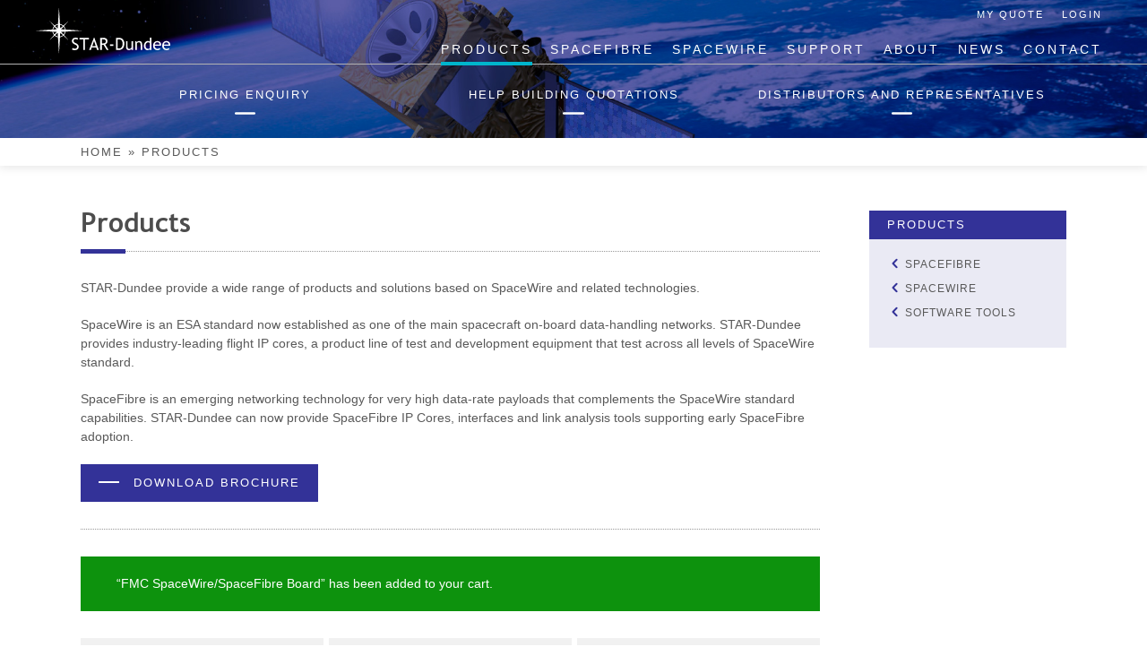

--- FILE ---
content_type: text/html; charset=UTF-8
request_url: https://www.star-dundee.com/products/?add-to-cart=9797
body_size: 127241
content:
<!DOCTYPE html><html lang="en-GB" ><head><meta charset="UTF-8"><meta name="viewport" content="width=device-width, initial-scale=1"><link rel="profile" href="http://gmpg.org/xfn/11"><link rel="pingback" href="https://www.star-dundee.com/xmlrpc.php"><meta name='robots' content='index, follow, max-image-preview:large, max-snippet:-1, max-video-preview:-1' /><title>Products - STAR-Dundee</title><meta name="description" content="STAR-Dundee provide a wide range of products and solutions based on SpaceWire and related technologies." /><link rel="canonical" href="https://www.star-dundee.com/products/" /><meta property="og:locale" content="en_GB" /><meta property="og:type" content="article" /><meta property="og:title" content="Products - STAR-Dundee" /><meta property="og:description" content="STAR-Dundee provide a wide range of products and solutions based on SpaceWire and related technologies." /><meta property="og:url" content="https://www.star-dundee.com/products/" /><meta property="og:site_name" content="STAR-Dundee" /><meta property="article:modified_time" content="2022-10-17T13:27:52+00:00" /><meta name="twitter:card" content="summary_large_image" /><meta name="twitter:label1" content="Est. reading time" /><meta name="twitter:data1" content="1 minute" /> <script type="application/ld+json" class="yoast-schema-graph">{"@context":"https://schema.org","@graph":[{"@type":"WebPage","@id":"https://www.star-dundee.com/products/","url":"https://www.star-dundee.com/products/","name":"Products - STAR-Dundee","isPartOf":{"@id":"https://www.star-dundee.com/#website"},"primaryImageOfPage":{"@id":"https://www.star-dundee.com/products/#primaryimage"},"image":{"@id":"https://www.star-dundee.com/products/#primaryimage"},"thumbnailUrl":"https://www.star-dundee.com/wp-content/star_uploads/2023/04/pcie_mk2_square.png","datePublished":"2016-01-14T16:29:40+00:00","dateModified":"2022-10-17T13:27:52+00:00","description":"STAR-Dundee provide a wide range of products and solutions based on SpaceWire and related technologies.","breadcrumb":{"@id":"https://www.star-dundee.com/products/#breadcrumb"},"inLanguage":"en-GB","potentialAction":[{"@type":"ReadAction","target":["https://www.star-dundee.com/products/"]}]},{"@type":"ImageObject","inLanguage":"en-GB","@id":"https://www.star-dundee.com/products/#primaryimage","url":"https://www.star-dundee.com/wp-content/star_uploads/2023/04/pcie_mk2_square.png","contentUrl":"https://www.star-dundee.com/wp-content/star_uploads/2023/04/pcie_mk2_square.png","width":400,"height":400},{"@type":"BreadcrumbList","@id":"https://www.star-dundee.com/products/#breadcrumb","itemListElement":[{"@type":"ListItem","position":1,"name":"Home","item":"https://www.star-dundee.com/"},{"@type":"ListItem","position":2,"name":"Products"}]},{"@type":"WebSite","@id":"https://www.star-dundee.com/#website","url":"https://www.star-dundee.com/","name":"STAR-Dundee","description":"SpaceWire Specialists","potentialAction":[{"@type":"SearchAction","target":{"@type":"EntryPoint","urlTemplate":"https://www.star-dundee.com/?s={search_term_string}"},"query-input":{"@type":"PropertyValueSpecification","valueRequired":true,"valueName":"search_term_string"}}],"inLanguage":"en-GB"}]}</script> <link rel="alternate" type="application/rss+xml" title="STAR-Dundee &raquo; Feed" href="https://www.star-dundee.com/feed/" /><link rel="alternate" type="application/rss+xml" title="STAR-Dundee &raquo; Comments Feed" href="https://www.star-dundee.com/comments/feed/" /><link rel="alternate" type="application/rss+xml" title="STAR-Dundee &raquo; Products Feed" href="https://www.star-dundee.com/products/feed/" /><style id='wp-img-auto-sizes-contain-inline-css' type='text/css'>img:is([sizes=auto i],[sizes^="auto," i]){contain-intrinsic-size:3000px 1500px}
/*# sourceURL=wp-img-auto-sizes-contain-inline-css */</style><link rel='stylesheet' id='star-login-css' href='https://www.star-dundee.com/wp-content/cache/autoptimize/css/autoptimize_single_ad5ff3ed8864020e1ef0f3ef1d1f96b0.css?ver=6.9' type='text/css' media='all' /><link rel='stylesheet' id='wp-block-library-css' href='https://www.star-dundee.com/wp-includes/css/dist/block-library/style.min.css?ver=6.9' type='text/css' media='all' /><style id='global-styles-inline-css' type='text/css'>:root{--wp--preset--aspect-ratio--square: 1;--wp--preset--aspect-ratio--4-3: 4/3;--wp--preset--aspect-ratio--3-4: 3/4;--wp--preset--aspect-ratio--3-2: 3/2;--wp--preset--aspect-ratio--2-3: 2/3;--wp--preset--aspect-ratio--16-9: 16/9;--wp--preset--aspect-ratio--9-16: 9/16;--wp--preset--color--black: #000000;--wp--preset--color--cyan-bluish-gray: #abb8c3;--wp--preset--color--white: #ffffff;--wp--preset--color--pale-pink: #f78da7;--wp--preset--color--vivid-red: #cf2e2e;--wp--preset--color--luminous-vivid-orange: #ff6900;--wp--preset--color--luminous-vivid-amber: #fcb900;--wp--preset--color--light-green-cyan: #7bdcb5;--wp--preset--color--vivid-green-cyan: #00d084;--wp--preset--color--pale-cyan-blue: #8ed1fc;--wp--preset--color--vivid-cyan-blue: #0693e3;--wp--preset--color--vivid-purple: #9b51e0;--wp--preset--gradient--vivid-cyan-blue-to-vivid-purple: linear-gradient(135deg,rgb(6,147,227) 0%,rgb(155,81,224) 100%);--wp--preset--gradient--light-green-cyan-to-vivid-green-cyan: linear-gradient(135deg,rgb(122,220,180) 0%,rgb(0,208,130) 100%);--wp--preset--gradient--luminous-vivid-amber-to-luminous-vivid-orange: linear-gradient(135deg,rgb(252,185,0) 0%,rgb(255,105,0) 100%);--wp--preset--gradient--luminous-vivid-orange-to-vivid-red: linear-gradient(135deg,rgb(255,105,0) 0%,rgb(207,46,46) 100%);--wp--preset--gradient--very-light-gray-to-cyan-bluish-gray: linear-gradient(135deg,rgb(238,238,238) 0%,rgb(169,184,195) 100%);--wp--preset--gradient--cool-to-warm-spectrum: linear-gradient(135deg,rgb(74,234,220) 0%,rgb(151,120,209) 20%,rgb(207,42,186) 40%,rgb(238,44,130) 60%,rgb(251,105,98) 80%,rgb(254,248,76) 100%);--wp--preset--gradient--blush-light-purple: linear-gradient(135deg,rgb(255,206,236) 0%,rgb(152,150,240) 100%);--wp--preset--gradient--blush-bordeaux: linear-gradient(135deg,rgb(254,205,165) 0%,rgb(254,45,45) 50%,rgb(107,0,62) 100%);--wp--preset--gradient--luminous-dusk: linear-gradient(135deg,rgb(255,203,112) 0%,rgb(199,81,192) 50%,rgb(65,88,208) 100%);--wp--preset--gradient--pale-ocean: linear-gradient(135deg,rgb(255,245,203) 0%,rgb(182,227,212) 50%,rgb(51,167,181) 100%);--wp--preset--gradient--electric-grass: linear-gradient(135deg,rgb(202,248,128) 0%,rgb(113,206,126) 100%);--wp--preset--gradient--midnight: linear-gradient(135deg,rgb(2,3,129) 0%,rgb(40,116,252) 100%);--wp--preset--font-size--small: 13px;--wp--preset--font-size--medium: 20px;--wp--preset--font-size--large: 36px;--wp--preset--font-size--x-large: 42px;--wp--preset--spacing--20: 0.44rem;--wp--preset--spacing--30: 0.67rem;--wp--preset--spacing--40: 1rem;--wp--preset--spacing--50: 1.5rem;--wp--preset--spacing--60: 2.25rem;--wp--preset--spacing--70: 3.38rem;--wp--preset--spacing--80: 5.06rem;--wp--preset--shadow--natural: 6px 6px 9px rgba(0, 0, 0, 0.2);--wp--preset--shadow--deep: 12px 12px 50px rgba(0, 0, 0, 0.4);--wp--preset--shadow--sharp: 6px 6px 0px rgba(0, 0, 0, 0.2);--wp--preset--shadow--outlined: 6px 6px 0px -3px rgb(255, 255, 255), 6px 6px rgb(0, 0, 0);--wp--preset--shadow--crisp: 6px 6px 0px rgb(0, 0, 0);}:where(.is-layout-flex){gap: 0.5em;}:where(.is-layout-grid){gap: 0.5em;}body .is-layout-flex{display: flex;}.is-layout-flex{flex-wrap: wrap;align-items: center;}.is-layout-flex > :is(*, div){margin: 0;}body .is-layout-grid{display: grid;}.is-layout-grid > :is(*, div){margin: 0;}:where(.wp-block-columns.is-layout-flex){gap: 2em;}:where(.wp-block-columns.is-layout-grid){gap: 2em;}:where(.wp-block-post-template.is-layout-flex){gap: 1.25em;}:where(.wp-block-post-template.is-layout-grid){gap: 1.25em;}.has-black-color{color: var(--wp--preset--color--black) !important;}.has-cyan-bluish-gray-color{color: var(--wp--preset--color--cyan-bluish-gray) !important;}.has-white-color{color: var(--wp--preset--color--white) !important;}.has-pale-pink-color{color: var(--wp--preset--color--pale-pink) !important;}.has-vivid-red-color{color: var(--wp--preset--color--vivid-red) !important;}.has-luminous-vivid-orange-color{color: var(--wp--preset--color--luminous-vivid-orange) !important;}.has-luminous-vivid-amber-color{color: var(--wp--preset--color--luminous-vivid-amber) !important;}.has-light-green-cyan-color{color: var(--wp--preset--color--light-green-cyan) !important;}.has-vivid-green-cyan-color{color: var(--wp--preset--color--vivid-green-cyan) !important;}.has-pale-cyan-blue-color{color: var(--wp--preset--color--pale-cyan-blue) !important;}.has-vivid-cyan-blue-color{color: var(--wp--preset--color--vivid-cyan-blue) !important;}.has-vivid-purple-color{color: var(--wp--preset--color--vivid-purple) !important;}.has-black-background-color{background-color: var(--wp--preset--color--black) !important;}.has-cyan-bluish-gray-background-color{background-color: var(--wp--preset--color--cyan-bluish-gray) !important;}.has-white-background-color{background-color: var(--wp--preset--color--white) !important;}.has-pale-pink-background-color{background-color: var(--wp--preset--color--pale-pink) !important;}.has-vivid-red-background-color{background-color: var(--wp--preset--color--vivid-red) !important;}.has-luminous-vivid-orange-background-color{background-color: var(--wp--preset--color--luminous-vivid-orange) !important;}.has-luminous-vivid-amber-background-color{background-color: var(--wp--preset--color--luminous-vivid-amber) !important;}.has-light-green-cyan-background-color{background-color: var(--wp--preset--color--light-green-cyan) !important;}.has-vivid-green-cyan-background-color{background-color: var(--wp--preset--color--vivid-green-cyan) !important;}.has-pale-cyan-blue-background-color{background-color: var(--wp--preset--color--pale-cyan-blue) !important;}.has-vivid-cyan-blue-background-color{background-color: var(--wp--preset--color--vivid-cyan-blue) !important;}.has-vivid-purple-background-color{background-color: var(--wp--preset--color--vivid-purple) !important;}.has-black-border-color{border-color: var(--wp--preset--color--black) !important;}.has-cyan-bluish-gray-border-color{border-color: var(--wp--preset--color--cyan-bluish-gray) !important;}.has-white-border-color{border-color: var(--wp--preset--color--white) !important;}.has-pale-pink-border-color{border-color: var(--wp--preset--color--pale-pink) !important;}.has-vivid-red-border-color{border-color: var(--wp--preset--color--vivid-red) !important;}.has-luminous-vivid-orange-border-color{border-color: var(--wp--preset--color--luminous-vivid-orange) !important;}.has-luminous-vivid-amber-border-color{border-color: var(--wp--preset--color--luminous-vivid-amber) !important;}.has-light-green-cyan-border-color{border-color: var(--wp--preset--color--light-green-cyan) !important;}.has-vivid-green-cyan-border-color{border-color: var(--wp--preset--color--vivid-green-cyan) !important;}.has-pale-cyan-blue-border-color{border-color: var(--wp--preset--color--pale-cyan-blue) !important;}.has-vivid-cyan-blue-border-color{border-color: var(--wp--preset--color--vivid-cyan-blue) !important;}.has-vivid-purple-border-color{border-color: var(--wp--preset--color--vivid-purple) !important;}.has-vivid-cyan-blue-to-vivid-purple-gradient-background{background: var(--wp--preset--gradient--vivid-cyan-blue-to-vivid-purple) !important;}.has-light-green-cyan-to-vivid-green-cyan-gradient-background{background: var(--wp--preset--gradient--light-green-cyan-to-vivid-green-cyan) !important;}.has-luminous-vivid-amber-to-luminous-vivid-orange-gradient-background{background: var(--wp--preset--gradient--luminous-vivid-amber-to-luminous-vivid-orange) !important;}.has-luminous-vivid-orange-to-vivid-red-gradient-background{background: var(--wp--preset--gradient--luminous-vivid-orange-to-vivid-red) !important;}.has-very-light-gray-to-cyan-bluish-gray-gradient-background{background: var(--wp--preset--gradient--very-light-gray-to-cyan-bluish-gray) !important;}.has-cool-to-warm-spectrum-gradient-background{background: var(--wp--preset--gradient--cool-to-warm-spectrum) !important;}.has-blush-light-purple-gradient-background{background: var(--wp--preset--gradient--blush-light-purple) !important;}.has-blush-bordeaux-gradient-background{background: var(--wp--preset--gradient--blush-bordeaux) !important;}.has-luminous-dusk-gradient-background{background: var(--wp--preset--gradient--luminous-dusk) !important;}.has-pale-ocean-gradient-background{background: var(--wp--preset--gradient--pale-ocean) !important;}.has-electric-grass-gradient-background{background: var(--wp--preset--gradient--electric-grass) !important;}.has-midnight-gradient-background{background: var(--wp--preset--gradient--midnight) !important;}.has-small-font-size{font-size: var(--wp--preset--font-size--small) !important;}.has-medium-font-size{font-size: var(--wp--preset--font-size--medium) !important;}.has-large-font-size{font-size: var(--wp--preset--font-size--large) !important;}.has-x-large-font-size{font-size: var(--wp--preset--font-size--x-large) !important;}
/*# sourceURL=global-styles-inline-css */</style><style id='classic-theme-styles-inline-css' type='text/css'>/*! This file is auto-generated */
.wp-block-button__link{color:#fff;background-color:#32373c;border-radius:9999px;box-shadow:none;text-decoration:none;padding:calc(.667em + 2px) calc(1.333em + 2px);font-size:1.125em}.wp-block-file__button{background:#32373c;color:#fff;text-decoration:none}
/*# sourceURL=/wp-includes/css/classic-themes.min.css */</style><link rel='stylesheet' id='contact-form-7-css' href='https://www.star-dundee.com/wp-content/cache/autoptimize/css/autoptimize_single_64ac31699f5326cb3c76122498b76f66.css?ver=6.1.4' type='text/css' media='all' /><link rel='stylesheet' id='mfcf7_zl_button_style-css' href='https://www.star-dundee.com/wp-content/plugins/multiline-files-for-contact-form-7/css/style.css?12&#038;ver=6.9' type='text/css' media='all' /><link rel='stylesheet' id='quote-request-style-css' href='https://www.star-dundee.com/wp-content/plugins/woocommerce-quotation/assets/css/style.scss?ver=6.9' type='text/css' media='all' /><link rel='stylesheet' id='woocommerce-layout-css' href='https://www.star-dundee.com/wp-content/cache/autoptimize/css/autoptimize_single_ce795adb7e7594cbc25f9fd2d6e1a2fd.css?ver=8.2.2' type='text/css' media='all' /><style id='woocommerce-inline-inline-css' type='text/css'>.woocommerce form .form-row .required { visibility: visible; }
/*# sourceURL=woocommerce-inline-inline-css */</style><link rel='stylesheet' id='star-style-css' href='https://www.star-dundee.com/wp-content/themes/stardundee/style.css?ver=1.0.1' type='text/css' media='all' /> <script type="text/javascript" src="https://www.star-dundee.com/wp-includes/js/jquery/jquery.min.js?ver=3.7.1" id="jquery-core-js"></script> <link rel="https://api.w.org/" href="https://www.star-dundee.com/wp-json/" /><link rel="EditURI" type="application/rsd+xml" title="RSD" href="https://www.star-dundee.com/xmlrpc.php?rsd" />  <script async src="https://www.googletagmanager.com/gtag/js?id=G-8J96PLSDTK"></script> <script>window.dataLayer = window.dataLayer || [];
  function gtag(){dataLayer.push(arguments);}
  gtag('js', new Date());

  gtag('config', 'G-8J96PLSDTK');</script> <noscript><style>.woocommerce-product-gallery{ opacity: 1 !important; }</style></noscript> <noscript><style>.slideshow-wrapper{ display:none !important; }.not-home .sub-pages { padding: 25px 0px 10px !important; }.not-home .entry-title { display: none !important; }.site-main{ padding-top:200px !important; } .single_add_to_cart_button{ display:none !important; }</style></noscript></head><body class="archive post-type-archive post-type-archive-product wp-theme-stardundee theme-stardundee locale-en-gb desktop chrome woocommerce-shop woocommerce woocommerce-page woocommerce-no-js group-blog hfeed not-home"><div id="page" class="site"> <a class="skip-link screen-reader-text" href="#content">Skip to content</a><header id="masthead" class="site-header notAtTop" role="banner"><div class="header-wrapper"><div class="site-branding"><p class="site-title"><a href="https://www.star-dundee.com/" rel="home"> <img src="https://www.star-dundee.com/wp-content/themes/stardundee/images/star-logo.png"
 srcset="https://www.star-dundee.com/wp-content/themes/stardundee/images/star-logo-big.svg"
 alt="STAR-Dundee" /> </a></p></div><nav id="mobile-navigation" class="main-navigation" role="navigation"> <button class="menu-toggle" aria-controls="mobile-menu" aria-expanded="false"> <img src="https://www.star-dundee.com/wp-content/themes/stardundee/images/icon-burger-thick.png"
 srcset="https://www.star-dundee.com/wp-content/themes/stardundee/images/icon-burger-thick.svg"
 alt="STAR-Dundee" /> </button><div class="menu-mobile-menu-container"><ul id="mobile-menu" class="menu"><li id="menu-item-455" class="menu-item menu-item-type-post_type menu-item-object-page menu-item-home menu-item-455"><a href="https://www.star-dundee.com/">Home</a></li><li id="menu-item-298" class="menu-item menu-item-type-post_type menu-item-object-page menu-item-has-children current-menu-item current_page_item menu-item-298"><a href="https://www.star-dundee.com/products/" aria-current="page">Products</a><ul class="sub-menu"><li id="menu-item-301" class="menu-item menu-item-type-post_type menu-item-object-page menu-item-301"><a href="https://www.star-dundee.com/products/pricing-enquiry/">Pricing Enquiry</a></li><li id="menu-item-300" class="menu-item menu-item-type-post_type menu-item-object-page menu-item-300"><a href="https://www.star-dundee.com/products/help-building-quotations/">Help Building Quotations</a></li><li id="menu-item-299" class="menu-item menu-item-type-post_type menu-item-object-page menu-item-299"><a href="https://www.star-dundee.com/products/distributors/">Distributors and Representatives</a></li></ul></li><li id="menu-item-302" class="menu-item menu-item-type-post_type menu-item-object-page menu-item-has-children menu-item-302"><a href="https://www.star-dundee.com/spacefibre/">SpaceFibre</a><ul class="sub-menu"><li id="menu-item-22718" class="menu-item menu-item-type-custom menu-item-object-custom menu-item-22718"><a href="/product-category/spacefibre">SpaceFibre Products</a></li><li id="menu-item-304" class="menu-item menu-item-type-post_type menu-item-object-page menu-item-304"><a href="https://www.star-dundee.com/spacefibre/spacefibre-users-guide/">SpaceFibre User’s Guide</a></li><li id="menu-item-22721" class="menu-item menu-item-type-post_type menu-item-object-page menu-item-22721"><a href="https://www.star-dundee.com/spacefibre/getting-started/">Getting Started</a></li><li id="menu-item-303" class="menu-item menu-item-type-post_type menu-item-object-page menu-item-303"><a href="https://www.star-dundee.com/spacefibre/conference-papers/">Conference Papers</a></li></ul></li><li id="menu-item-305" class="menu-item menu-item-type-post_type menu-item-object-page menu-item-has-children menu-item-305"><a href="https://www.star-dundee.com/spacewire/">SpaceWire</a><ul class="sub-menu"><li id="menu-item-22719" class="menu-item menu-item-type-custom menu-item-object-custom menu-item-22719"><a href="/product-category/spacewire">SpaceWire Products</a></li><li id="menu-item-307" class="menu-item menu-item-type-post_type menu-item-object-page menu-item-307"><a href="https://www.star-dundee.com/spacewire/spacewire-users-guide/">SpaceWire User’s Guide</a></li><li id="menu-item-22722" class="menu-item menu-item-type-post_type menu-item-object-page menu-item-22722"><a href="https://www.star-dundee.com/spacewire/getting-started/">Getting Started</a></li><li id="menu-item-306" class="menu-item menu-item-type-post_type menu-item-object-page menu-item-306"><a href="https://www.star-dundee.com/spacewire/conference-papers/">Conference Papers</a></li></ul></li><li id="menu-item-308" class="menu-item menu-item-type-post_type menu-item-object-page menu-item-has-children menu-item-308"><a href="https://www.star-dundee.com/technical-support/">Support</a><ul class="sub-menu"><li id="menu-item-312" class="menu-item menu-item-type-post_type menu-item-object-page menu-item-312"><a href="https://www.star-dundee.com/technical-support/request-technical-help/">Request Technical Help</a></li><li id="menu-item-310" class="menu-item menu-item-type-post_type menu-item-object-page menu-item-310"><a href="https://www.star-dundee.com/technical-support/product-support/">Product Support</a></li><li id="menu-item-311" class="menu-item menu-item-type-post_type menu-item-object-page menu-item-311"><a href="https://www.star-dundee.com/technical-support/product-registration/">Product Registration</a></li><li id="menu-item-309" class="menu-item menu-item-type-post_type menu-item-object-page menu-item-309"><a href="https://www.star-dundee.com/technical-support/application-notes/">Application Notes</a></li></ul></li><li id="menu-item-290" class="menu-item menu-item-type-post_type menu-item-object-page menu-item-has-children menu-item-290"><a href="https://www.star-dundee.com/about-us/">About</a><ul class="sub-menu"><li id="menu-item-22723" class="menu-item menu-item-type-post_type menu-item-object-page menu-item-22723"><a href="https://www.star-dundee.com/about-us/partnerships-and-memberships/">Partnerships and Memberships</a></li><li id="menu-item-22724" class="menu-item menu-item-type-post_type menu-item-object-page menu-item-22724"><a href="https://www.star-dundee.com/about-us/events/">2026 Events</a></li><li id="menu-item-293" class="menu-item menu-item-type-post_type menu-item-object-page menu-item-293"><a href="https://www.star-dundee.com/about-us/external-resources/">External Resources</a></li><li id="menu-item-29805" class="menu-item menu-item-type-post_type menu-item-object-page menu-item-29805"><a href="https://www.star-dundee.com/about-us/vacancies/">Vacancies</a></li></ul></li><li id="menu-item-297" class="menu-item menu-item-type-post_type menu-item-object-page menu-item-297"><a href="https://www.star-dundee.com/news/">News</a></li><li id="menu-item-294" class="menu-item menu-item-type-post_type menu-item-object-page menu-item-294"><a href="https://www.star-dundee.com/contact/">Contact</a></li><li id="menu-item-295" class="menu-item menu-item-type-post_type menu-item-object-page menu-item-295"><a href="https://www.star-dundee.com/my-account/">My Account</a></li><li id="menu-item-296" class="menu-item menu-item-type-post_type menu-item-object-page menu-item-296"><a href="https://www.star-dundee.com/my-quote/">My Quote</a></li></ul></div></nav> <span id="plus-icon-template" style="display: none;"><div class="opens-sub-menu"> <span class="icon icon-chevron-down"></span></div> </span> <noscript><span>This site works best when JavaScript is enabled.</span></noscript><nav id="site-navigation" class="main-navigation has-bar" role="navigation"><div class="menu-main-menu-container"><ul id="primary-menu" class="menu"><li id="menu-item-28" class="menu-item menu-item-type-post_type menu-item-object-page current-menu-item current_page_item menu-item-28"><a href="https://www.star-dundee.com/products/" aria-current="page">Products</a></li><li id="menu-item-130" class="menu-item menu-item-type-post_type menu-item-object-page menu-item-130"><a href="https://www.star-dundee.com/spacefibre/">SpaceFibre</a></li><li id="menu-item-131" class="menu-item menu-item-type-post_type menu-item-object-page menu-item-131"><a href="https://www.star-dundee.com/spacewire/">SpaceWire</a></li><li id="menu-item-132" class="menu-item menu-item-type-post_type menu-item-object-page menu-item-132"><a href="https://www.star-dundee.com/technical-support/">Support</a></li><li id="menu-item-129" class="menu-item menu-item-type-post_type menu-item-object-page menu-item-129"><a href="https://www.star-dundee.com/about-us/">About</a></li><li id="menu-item-26" class="menu-item menu-item-type-post_type menu-item-object-page menu-item-26"><a href="https://www.star-dundee.com/news/">News</a></li><li id="menu-item-23" class="menu-item menu-item-type-post_type menu-item-object-page menu-item-23"><a href="https://www.star-dundee.com/contact/">Contact</a></li></ul></div></nav><nav id="shop-navigation" class="main-navigation" role="navigation"><div class="menu-secondary-menu-container"><ul id="secondary-menu" class="menu"><li id="menu-item-208" class="menu-item menu-item-type-post_type menu-item-object-page menu-item-208"><a href="https://www.star-dundee.com/my-quote/">My Quote</a></li><li id="menu-item-1000000" class="menu-item menu-item-type- menu-item-object- menu-item-1000000"><a href="/login">Login</a></li></ul></div></nav> <span id="current-page-line"></span></div><h1 class="entry-title">Products</h1><div class="sub-pages-wrapper"><ul class="sub-pages"><li class="sub-page-item " style="width:33.333333333333%;"><a href="https://www.star-dundee.com/products/pricing-enquiry/" title="Pricing Enquiry" target="_self"><div>Pricing Enquiry</div><div class="plus-icon-wrapper"><svg version="1.1" class="plus-icon" xmlns="http://www.w3.org/2000/svg" xmlns:xlink="http://www.w3.org/1999/xlink" x="0px" y="0px"
 width="23.375px" height="23.375px" viewBox="0 0 23.375 23.375" enable-background="new 0 0 23.375 23.375" xml:space="preserve"> <line class="plus-line plus-line-vert" fill="none" stroke="#fff" stroke-width="2" stroke-linecap="round" stroke-miterlimit="10" x1="1" y1="11.687" x2="22.375" y2="11.687"/> <line class="plus-line plus-line-horz" fill="none" stroke="#fff" stroke-width="2" stroke-linecap="round" stroke-miterlimit="10" x1="1" y1="11.687" x2="22.375" y2="11.687"/> </svg></div></a></li><li class="sub-page-item " style="width:33.333333333333%;"><a href="https://www.star-dundee.com/products/help-building-quotations/" title="Help Building Quotations" target="_self"><div>Help Building Quotations</div><div class="plus-icon-wrapper"><svg version="1.1" class="plus-icon" xmlns="http://www.w3.org/2000/svg" xmlns:xlink="http://www.w3.org/1999/xlink" x="0px" y="0px"
 width="23.375px" height="23.375px" viewBox="0 0 23.375 23.375" enable-background="new 0 0 23.375 23.375" xml:space="preserve"> <line class="plus-line plus-line-vert" fill="none" stroke="#fff" stroke-width="2" stroke-linecap="round" stroke-miterlimit="10" x1="1" y1="11.687" x2="22.375" y2="11.687"/> <line class="plus-line plus-line-horz" fill="none" stroke="#fff" stroke-width="2" stroke-linecap="round" stroke-miterlimit="10" x1="1" y1="11.687" x2="22.375" y2="11.687"/> </svg></div></a></li><li class="sub-page-item " style="width:33.333333333333%;"><a href="https://www.star-dundee.com/products/distributors/" title="Distributors and Representatives" target="_self"><div>Distributors and Representatives</div><div class="plus-icon-wrapper"><svg version="1.1" class="plus-icon" xmlns="http://www.w3.org/2000/svg" xmlns:xlink="http://www.w3.org/1999/xlink" x="0px" y="0px"
 width="23.375px" height="23.375px" viewBox="0 0 23.375 23.375" enable-background="new 0 0 23.375 23.375" xml:space="preserve"> <line class="plus-line plus-line-vert" fill="none" stroke="#fff" stroke-width="2" stroke-linecap="round" stroke-miterlimit="10" x1="1" y1="11.687" x2="22.375" y2="11.687"/> <line class="plus-line plus-line-horz" fill="none" stroke="#fff" stroke-width="2" stroke-linecap="round" stroke-miterlimit="10" x1="1" y1="11.687" x2="22.375" y2="11.687"/> </svg></div></a></li></ul></div><div id="breadcrumbs-wrapper"><div id="breadcrumbs"><span><span><a href="https://www.star-dundee.com/">Home</a></span> » <span class="breadcrumb_last" aria-current="page">Products</span></span></div></div></header><div id="content" class="site-content"><div id="primary" class="content-area"><main id="main" class="site-main" role="main"><header class="woocommerce-products-header"><h1 class="woocommerce-products-header__title page-title">Products</h1><div class="page-description-wrapper"><div class="page-description"><p>STAR-Dundee provide a wide range of products and solutions based on SpaceWire and related technologies.</p><p>SpaceWire is an ESA standard now established as one of the main spacecraft on-board data-handling networks. STAR-Dundee provides industry-leading flight IP cores, a product line of test and development equipment that test across all levels of SpaceWire standard.</p><p>SpaceFibre is an emerging networking technology for very high data-rate payloads that complements the SpaceWire standard capabilities. STAR-Dundee can now provide SpaceFibre IP Cores, interfaces and link analysis tools supporting early SpaceFibre adoption.</p></div><a href="https://www.star-dundee.com/wp-content/star_uploads/product_resources/STAR-Dundee-Brochure.pdf" target="_blank" title="Download Brochure" class="read-more blue-button"><span class="plus-icon-wrapper"><svg version="1.1" class="plus-icon" xmlns="http://www.w3.org/2000/svg" xmlns:xlink="http://www.w3.org/1999/xlink" x="0px" y="0px"
 width="23.375px" height="23.375px" viewBox="0 0 23.375 23.375" enable-background="new 0 0 23.375 23.375" xml:space="preserve"> <line class="plus-line plus-line-vert" fill="none" stroke="#fff" stroke-width="2" stroke-linecap="round" stroke-miterlimit="10" x1="1" y1="11.687" x2="22.375" y2="11.687"/> <line class="plus-line plus-line-horz" fill="none" stroke="#fff" stroke-width="2" stroke-linecap="round" stroke-miterlimit="10" x1="1" y1="11.687" x2="22.375" y2="11.687"/> </svg> </span></span><span>Download Brochure</span></a></div></header><div class="woocommerce-notices-wrapper"><div class="woocommerce-message" role="alert"> <a href="https://www.star-dundee.com" tabindex="1" class="button wc-forward">View cart</a> &ldquo;FMC SpaceWire/SpaceFibre Board&rdquo; has been added to your cart.</div></div><div class="product-cats clear"><a href="https://www.star-dundee.com/product-category/spacefibre/" title="View SpaceFibre products" target="_self" class="product-cat-button equal-height"><span><span>SpaceFibre</span><span class="plus-icon-wrapper"><svg version="1.1" class="plus-icon" xmlns="http://www.w3.org/2000/svg" xmlns:xlink="http://www.w3.org/1999/xlink" x="0px" y="0px"
 width="23.375px" height="23.375px" viewBox="0 0 23.375 23.375" enable-background="new 0 0 23.375 23.375" xml:space="preserve"> <line class="plus-line plus-line-vert" fill="none" stroke="#fff" stroke-width="2" stroke-linecap="round" stroke-miterlimit="10" x1="1" y1="11.687" x2="22.375" y2="11.687"/> <line class="plus-line plus-line-horz" fill="none" stroke="#fff" stroke-width="2" stroke-linecap="round" stroke-miterlimit="10" x1="1" y1="11.687" x2="22.375" y2="11.687"/> </svg> </span></span></a><a href="https://www.star-dundee.com/product-category/spacewire/" title="View SpaceWire products" target="_self" class="product-cat-button equal-height"><span><span>SpaceWire</span><span class="plus-icon-wrapper"><svg version="1.1" class="plus-icon" xmlns="http://www.w3.org/2000/svg" xmlns:xlink="http://www.w3.org/1999/xlink" x="0px" y="0px"
 width="23.375px" height="23.375px" viewBox="0 0 23.375 23.375" enable-background="new 0 0 23.375 23.375" xml:space="preserve"> <line class="plus-line plus-line-vert" fill="none" stroke="#fff" stroke-width="2" stroke-linecap="round" stroke-miterlimit="10" x1="1" y1="11.687" x2="22.375" y2="11.687"/> <line class="plus-line plus-line-horz" fill="none" stroke="#fff" stroke-width="2" stroke-linecap="round" stroke-miterlimit="10" x1="1" y1="11.687" x2="22.375" y2="11.687"/> </svg> </span></span></a><a href="https://www.star-dundee.com/product-category/software-tools/" title="View Software Tools products" target="_self" class="product-cat-button equal-height"><span><span>Software Tools</span><span class="plus-icon-wrapper"><svg version="1.1" class="plus-icon" xmlns="http://www.w3.org/2000/svg" xmlns:xlink="http://www.w3.org/1999/xlink" x="0px" y="0px"
 width="23.375px" height="23.375px" viewBox="0 0 23.375 23.375" enable-background="new 0 0 23.375 23.375" xml:space="preserve"> <line class="plus-line plus-line-vert" fill="none" stroke="#fff" stroke-width="2" stroke-linecap="round" stroke-miterlimit="10" x1="1" y1="11.687" x2="22.375" y2="11.687"/> <line class="plus-line plus-line-horz" fill="none" stroke="#fff" stroke-width="2" stroke-linecap="round" stroke-miterlimit="10" x1="1" y1="11.687" x2="22.375" y2="11.687"/> </svg> </span></span></a></div><ul class="products columns-3"><li class="product type-product post-69897 status-publish first instock product_cat-hardware-products product_cat-spacewire product_cat-interface-equipment product_cat-pci-form-connections has-post-thumbnail shipping-taxable purchasable product-type-simple"> <a href="https://www.star-dundee.com/products/spacewire-pcie-mk2/" class="woocommerce-LoopProduct-link woocommerce-loop-product__link"><img width="400" height="400" src="https://www.star-dundee.com/wp-content/star_uploads/2023/04/pcie_mk2_square.png" class="attachment-woocommerce_thumbnail size-woocommerce_thumbnail" alt="" decoding="async" fetchpriority="high" srcset="https://www.star-dundee.com/wp-content/star_uploads/2023/04/pcie_mk2_square.png 400w, https://www.star-dundee.com/wp-content/star_uploads/2023/04/pcie_mk2_square-300x300.png 300w, https://www.star-dundee.com/wp-content/star_uploads/2023/04/pcie_mk2_square-150x150.png 150w, https://www.star-dundee.com/wp-content/star_uploads/2023/04/pcie_mk2_square-100x100.png 100w" sizes="(max-width: 400px) 100vw, 400px" /><h2 class="woocommerce-loop-product__title">SpaceWire PCIe Mk2</h2> </a> <a href="?add-to-cart=69897" 
 data-quantity="1" 
 class="button product_type_simple add_to_cart_button ajax_add_to_cart"
 > <span class="plus-icon-wrapper"> <svg version="1.1" class="plus-icon" xmlns="http://www.w3.org/2000/svg" xmlns:xlink="http://www.w3.org/1999/xlink" x="0px" y="0px"
 width="23.375px" height="23.375px" viewBox="0 0 23.375 23.375" enable-background="new 0 0 23.375 23.375" xml:space="preserve"> <line class="plus-line plus-line-vert" fill="none" stroke="#fff" stroke-width="2" stroke-linecap="round" stroke-miterlimit="10" x1="1" y1="11.687" x2="22.375" y2="11.687"/> <line class="plus-line plus-line-horz" fill="none" stroke="#fff" stroke-width="2" stroke-linecap="round" stroke-miterlimit="10" x1="1" y1="11.687" x2="22.375" y2="11.687"/> </svg> </span> <span>Add to cart</span> </a><div class="clear"></div><p class="single_add_to_quote_loop"> <a class="button single_adq_button_loop product_type_simple" id="add_to_quote_loop" data-quantity="1"
 data-product-id="69897" rel="nofollow"
 href="#">Add to quote</a></p><div class="clear"></div> <script>jQuery(".product_type_simple[data-product_id='69897']").remove();</script> </li><li class="product type-product post-89270 status-publish instock product_cat-spacefibre product_cat-spacefibre-hardware-products has-post-thumbnail shipping-taxable purchasable product-type-simple"> <a href="https://www.star-dundee.com/products/star-ultra-pcie-single-lane-router/" class="woocommerce-LoopProduct-link woocommerce-loop-product__link"><img width="400" height="400" src="https://www.star-dundee.com/wp-content/star_uploads/product_resources/thumbnails/star-ultra_pcie_single-lane_router_square.png" class="attachment-woocommerce_thumbnail size-woocommerce_thumbnail" alt="STAR-Ultra PCIe Single-Lane Router" decoding="async" srcset="https://www.star-dundee.com/wp-content/star_uploads/product_resources/thumbnails/star-ultra_pcie_single-lane_router_square.png 400w, https://www.star-dundee.com/wp-content/star_uploads/product_resources/thumbnails/star-ultra_pcie_single-lane_router_square-300x300.png 300w, https://www.star-dundee.com/wp-content/star_uploads/product_resources/thumbnails/star-ultra_pcie_single-lane_router_square-150x150.png 150w, https://www.star-dundee.com/wp-content/star_uploads/product_resources/thumbnails/star-ultra_pcie_single-lane_router_square-100x100.png 100w" sizes="(max-width: 400px) 100vw, 400px" /><h2 class="woocommerce-loop-product__title">STAR-Ultra PCIe Single-Lane Router</h2> </a> <a href="?add-to-cart=89270" 
 data-quantity="1" 
 class="button product_type_simple add_to_cart_button ajax_add_to_cart"
 > <span class="plus-icon-wrapper"> <svg version="1.1" class="plus-icon" xmlns="http://www.w3.org/2000/svg" xmlns:xlink="http://www.w3.org/1999/xlink" x="0px" y="0px"
 width="23.375px" height="23.375px" viewBox="0 0 23.375 23.375" enable-background="new 0 0 23.375 23.375" xml:space="preserve"> <line class="plus-line plus-line-vert" fill="none" stroke="#fff" stroke-width="2" stroke-linecap="round" stroke-miterlimit="10" x1="1" y1="11.687" x2="22.375" y2="11.687"/> <line class="plus-line plus-line-horz" fill="none" stroke="#fff" stroke-width="2" stroke-linecap="round" stroke-miterlimit="10" x1="1" y1="11.687" x2="22.375" y2="11.687"/> </svg> </span> <span>Add to cart</span> </a><div class="clear"></div><p class="single_add_to_quote_loop"> <a class="button single_adq_button_loop product_type_simple" id="add_to_quote_loop" data-quantity="1"
 data-product-id="89270" rel="nofollow"
 href="#">Add to quote</a></p><div class="clear"></div> <script>jQuery(".product_type_simple[data-product_id='89270']").remove();</script> </li><li class="product type-product post-30270 status-publish last instock product_cat-interface-equipment product_cat-usb-connections has-post-thumbnail purchasable product-type-simple"> <a href="https://www.star-dundee.com/products/spacewire-brick-mk4/" class="woocommerce-LoopProduct-link woocommerce-loop-product__link"><img width="400" height="400" src="https://www.star-dundee.com/wp-content/star_uploads/product_resources/images/brick_mk4_square.png" class="attachment-woocommerce_thumbnail size-woocommerce_thumbnail" alt="SpaceWire Brick Mk4" decoding="async" srcset="https://www.star-dundee.com/wp-content/star_uploads/product_resources/images/brick_mk4_square.png 400w, https://www.star-dundee.com/wp-content/star_uploads/product_resources/images/brick_mk4_square-300x300.png 300w, https://www.star-dundee.com/wp-content/star_uploads/product_resources/images/brick_mk4_square-150x150.png 150w, https://www.star-dundee.com/wp-content/star_uploads/product_resources/images/brick_mk4_square-100x100.png 100w" sizes="(max-width: 400px) 100vw, 400px" /><h2 class="woocommerce-loop-product__title">SpaceWire Brick Mk4</h2> </a> <a href="?add-to-cart=30270" 
 data-quantity="1" 
 class="button product_type_simple add_to_cart_button ajax_add_to_cart"
 > <span class="plus-icon-wrapper"> <svg version="1.1" class="plus-icon" xmlns="http://www.w3.org/2000/svg" xmlns:xlink="http://www.w3.org/1999/xlink" x="0px" y="0px"
 width="23.375px" height="23.375px" viewBox="0 0 23.375 23.375" enable-background="new 0 0 23.375 23.375" xml:space="preserve"> <line class="plus-line plus-line-vert" fill="none" stroke="#fff" stroke-width="2" stroke-linecap="round" stroke-miterlimit="10" x1="1" y1="11.687" x2="22.375" y2="11.687"/> <line class="plus-line plus-line-horz" fill="none" stroke="#fff" stroke-width="2" stroke-linecap="round" stroke-miterlimit="10" x1="1" y1="11.687" x2="22.375" y2="11.687"/> </svg> </span> <span>Add to cart</span> </a><div class="clear"></div><p class="single_add_to_quote_loop"> <a class="button single_adq_button_loop product_type_simple" id="add_to_quote_loop" data-quantity="1"
 data-product-id="30270" rel="nofollow"
 href="#">Add to quote</a></p><div class="clear"></div> <script>jQuery(".product_type_simple[data-product_id='30270']").remove();</script> </li><li class="product type-product post-27842 status-publish first instock product_cat-debugging-and-analysis-equipment product_cat-hardware-products product_cat-spacewire product_cat-usb-connections has-post-thumbnail shipping-taxable purchasable product-type-simple"> <a href="https://www.star-dundee.com/products/spacewire-link-analyser-mk3/" class="woocommerce-LoopProduct-link woocommerce-loop-product__link"><img width="400" height="400" src="https://www.star-dundee.com/wp-content/star_uploads/product_resources/thumbnails/link_analyser_mk3_square.png" class="attachment-woocommerce_thumbnail size-woocommerce_thumbnail" alt="SpaceWire Link Analyser Mk3" decoding="async" loading="lazy" srcset="https://www.star-dundee.com/wp-content/star_uploads/product_resources/thumbnails/link_analyser_mk3_square.png 400w, https://www.star-dundee.com/wp-content/star_uploads/product_resources/thumbnails/link_analyser_mk3_square-300x300.png 300w, https://www.star-dundee.com/wp-content/star_uploads/product_resources/thumbnails/link_analyser_mk3_square-150x150.png 150w, https://www.star-dundee.com/wp-content/star_uploads/product_resources/thumbnails/link_analyser_mk3_square-100x100.png 100w" sizes="auto, (max-width: 400px) 100vw, 400px" /><h2 class="woocommerce-loop-product__title">SpaceWire Link Analyser Mk3</h2> </a> <a href="?add-to-cart=27842" 
 data-quantity="1" 
 class="button product_type_simple add_to_cart_button ajax_add_to_cart"
 > <span class="plus-icon-wrapper"> <svg version="1.1" class="plus-icon" xmlns="http://www.w3.org/2000/svg" xmlns:xlink="http://www.w3.org/1999/xlink" x="0px" y="0px"
 width="23.375px" height="23.375px" viewBox="0 0 23.375 23.375" enable-background="new 0 0 23.375 23.375" xml:space="preserve"> <line class="plus-line plus-line-vert" fill="none" stroke="#fff" stroke-width="2" stroke-linecap="round" stroke-miterlimit="10" x1="1" y1="11.687" x2="22.375" y2="11.687"/> <line class="plus-line plus-line-horz" fill="none" stroke="#fff" stroke-width="2" stroke-linecap="round" stroke-miterlimit="10" x1="1" y1="11.687" x2="22.375" y2="11.687"/> </svg> </span> <span>Add to cart</span> </a><div class="clear"></div><p class="single_add_to_quote_loop"> <a class="button single_adq_button_loop product_type_simple" id="add_to_quote_loop" data-quantity="1"
 data-product-id="27842" rel="nofollow"
 href="#">Add to quote</a></p><div class="clear"></div> <script>jQuery(".product_type_simple[data-product_id='27842']").remove();</script> </li><li class="product type-product post-15955 status-publish instock product_cat-spacefibre product_cat-spacefibre-hardware-products has-post-thumbnail shipping-taxable purchasable product-type-simple"> <a href="https://www.star-dundee.com/products/star-fire-mk3/" class="woocommerce-LoopProduct-link woocommerce-loop-product__link"><img width="400" height="400" src="https://www.star-dundee.com/wp-content/star_uploads/product_resources/thumbnails/star_fire_mk3_square.png" class="attachment-woocommerce_thumbnail size-woocommerce_thumbnail" alt="STAR Fire Mk3" decoding="async" loading="lazy" srcset="https://www.star-dundee.com/wp-content/star_uploads/product_resources/thumbnails/star_fire_mk3_square.png 400w, https://www.star-dundee.com/wp-content/star_uploads/product_resources/thumbnails/star_fire_mk3_square-150x150.png 150w, https://www.star-dundee.com/wp-content/star_uploads/product_resources/thumbnails/star_fire_mk3_square-300x300.png 300w, https://www.star-dundee.com/wp-content/star_uploads/product_resources/thumbnails/star_fire_mk3_square-100x100.png 100w" sizes="auto, (max-width: 400px) 100vw, 400px" /><h2 class="woocommerce-loop-product__title">STAR Fire Mk3</h2> </a> <a href="?add-to-cart=15955" 
 data-quantity="1" 
 class="button product_type_simple add_to_cart_button ajax_add_to_cart"
 > <span class="plus-icon-wrapper"> <svg version="1.1" class="plus-icon" xmlns="http://www.w3.org/2000/svg" xmlns:xlink="http://www.w3.org/1999/xlink" x="0px" y="0px"
 width="23.375px" height="23.375px" viewBox="0 0 23.375 23.375" enable-background="new 0 0 23.375 23.375" xml:space="preserve"> <line class="plus-line plus-line-vert" fill="none" stroke="#fff" stroke-width="2" stroke-linecap="round" stroke-miterlimit="10" x1="1" y1="11.687" x2="22.375" y2="11.687"/> <line class="plus-line plus-line-horz" fill="none" stroke="#fff" stroke-width="2" stroke-linecap="round" stroke-miterlimit="10" x1="1" y1="11.687" x2="22.375" y2="11.687"/> </svg> </span> <span>Add to cart</span> </a><div class="clear"></div><p class="single_add_to_quote_loop"> <a class="button single_adq_button_loop product_type_simple" id="add_to_quote_loop" data-quantity="1"
 data-product-id="15955" rel="nofollow"
 href="#">Add to quote</a></p><div class="clear"></div> <script>jQuery(".product_type_simple[data-product_id='15955']").remove();</script> </li><li class="product type-product post-27998 status-publish last instock product_cat-spacefibre product_cat-spacefibre-hardware-products has-post-thumbnail shipping-taxable purchasable product-type-simple"> <a href="https://www.star-dundee.com/products/star-ultra-pcie-interface/" class="woocommerce-LoopProduct-link woocommerce-loop-product__link"><img width="400" height="400" src="https://www.star-dundee.com/wp-content/star_uploads/product_resources/thumbnails/star-ultra_pcie_square.png" class="attachment-woocommerce_thumbnail size-woocommerce_thumbnail" alt="STAR-Ultra PCIe" decoding="async" loading="lazy" srcset="https://www.star-dundee.com/wp-content/star_uploads/product_resources/thumbnails/star-ultra_pcie_square.png 400w, https://www.star-dundee.com/wp-content/star_uploads/product_resources/thumbnails/star-ultra_pcie_square-300x300.png 300w, https://www.star-dundee.com/wp-content/star_uploads/product_resources/thumbnails/star-ultra_pcie_square-150x150.png 150w, https://www.star-dundee.com/wp-content/star_uploads/product_resources/thumbnails/star-ultra_pcie_square-100x100.png 100w" sizes="auto, (max-width: 400px) 100vw, 400px" /><h2 class="woocommerce-loop-product__title">STAR-Ultra PCIe Interface</h2> </a> <a href="?add-to-cart=27998" 
 data-quantity="1" 
 class="button product_type_simple add_to_cart_button ajax_add_to_cart"
 > <span class="plus-icon-wrapper"> <svg version="1.1" class="plus-icon" xmlns="http://www.w3.org/2000/svg" xmlns:xlink="http://www.w3.org/1999/xlink" x="0px" y="0px"
 width="23.375px" height="23.375px" viewBox="0 0 23.375 23.375" enable-background="new 0 0 23.375 23.375" xml:space="preserve"> <line class="plus-line plus-line-vert" fill="none" stroke="#fff" stroke-width="2" stroke-linecap="round" stroke-miterlimit="10" x1="1" y1="11.687" x2="22.375" y2="11.687"/> <line class="plus-line plus-line-horz" fill="none" stroke="#fff" stroke-width="2" stroke-linecap="round" stroke-miterlimit="10" x1="1" y1="11.687" x2="22.375" y2="11.687"/> </svg> </span> <span>Add to cart</span> </a><div class="clear"></div><p class="single_add_to_quote_loop"> <a class="button single_adq_button_loop product_type_simple" id="add_to_quote_loop" data-quantity="1"
 data-product-id="27998" rel="nofollow"
 href="#">Add to quote</a></p><div class="clear"></div> <script>jQuery(".product_type_simple[data-product_id='27998']").remove();</script> </li><li class="product type-product post-28885 status-publish first instock product_cat-interface-equipment product_cat-pci-form-connections product_cat-routing-devices has-post-thumbnail purchasable product-type-variable"> <a href="https://www.star-dundee.com/products/spacewire-pxi-mk2/" class="woocommerce-LoopProduct-link woocommerce-loop-product__link"><img width="400" height="400" src="https://www.star-dundee.com/wp-content/star_uploads/product_resources/thumbnails/pxi_interface_8hp_square.png" class="attachment-woocommerce_thumbnail size-woocommerce_thumbnail" alt="SpaceWire PXI Interface Mk2 8HP" decoding="async" loading="lazy" srcset="https://www.star-dundee.com/wp-content/star_uploads/product_resources/thumbnails/pxi_interface_8hp_square.png 400w, https://www.star-dundee.com/wp-content/star_uploads/product_resources/thumbnails/pxi_interface_8hp_square-150x150.png 150w, https://www.star-dundee.com/wp-content/star_uploads/product_resources/thumbnails/pxi_interface_8hp_square-300x300.png 300w, https://www.star-dundee.com/wp-content/star_uploads/product_resources/thumbnails/pxi_interface_8hp_square-100x100.png 100w" sizes="auto, (max-width: 400px) 100vw, 400px" /><h2 class="woocommerce-loop-product__title">SpaceWire PXI Mk2</h2> </a> <a href="https://www.star-dundee.com/products/spacewire-pxi-mk2/" 
 data-quantity="1" 
 class="button product_type_variable add_to_cart_button"
 > <span class="plus-icon-wrapper"> <svg version="1.1" class="plus-icon" xmlns="http://www.w3.org/2000/svg" xmlns:xlink="http://www.w3.org/1999/xlink" x="0px" y="0px"
 width="23.375px" height="23.375px" viewBox="0 0 23.375 23.375" enable-background="new 0 0 23.375 23.375" xml:space="preserve"> <line class="plus-line plus-line-vert" fill="none" stroke="#fff" stroke-width="2" stroke-linecap="round" stroke-miterlimit="10" x1="1" y1="11.687" x2="22.375" y2="11.687"/> <line class="plus-line plus-line-horz" fill="none" stroke="#fff" stroke-width="2" stroke-linecap="round" stroke-miterlimit="10" x1="1" y1="11.687" x2="22.375" y2="11.687"/> </svg> </span> <span>Select options</span> </a> <script>jQuery(".product_type_simple[data-product_id='28885']").remove();</script> </li><li class="product type-product post-9801 status-publish instock product_cat-hardware-products product_cat-protection has-post-thumbnail purchasable product-type-simple"> <a href="https://www.star-dundee.com/products/spacewire-isolator/" class="woocommerce-LoopProduct-link woocommerce-loop-product__link"><img width="400" height="400" src="https://www.star-dundee.com/wp-content/star_uploads/product_resources/thumbnails/isolator_square.png" class="attachment-woocommerce_thumbnail size-woocommerce_thumbnail" alt="SpaceWire Isolator" decoding="async" loading="lazy" srcset="https://www.star-dundee.com/wp-content/star_uploads/product_resources/thumbnails/isolator_square.png 400w, https://www.star-dundee.com/wp-content/star_uploads/product_resources/thumbnails/isolator_square-150x150.png 150w, https://www.star-dundee.com/wp-content/star_uploads/product_resources/thumbnails/isolator_square-300x300.png 300w, https://www.star-dundee.com/wp-content/star_uploads/product_resources/thumbnails/isolator_square-100x100.png 100w" sizes="auto, (max-width: 400px) 100vw, 400px" /><h2 class="woocommerce-loop-product__title">SpaceWire Isolator</h2> </a> <a href="?add-to-cart=9801" 
 data-quantity="1" 
 class="button product_type_simple add_to_cart_button ajax_add_to_cart"
 > <span class="plus-icon-wrapper"> <svg version="1.1" class="plus-icon" xmlns="http://www.w3.org/2000/svg" xmlns:xlink="http://www.w3.org/1999/xlink" x="0px" y="0px"
 width="23.375px" height="23.375px" viewBox="0 0 23.375 23.375" enable-background="new 0 0 23.375 23.375" xml:space="preserve"> <line class="plus-line plus-line-vert" fill="none" stroke="#fff" stroke-width="2" stroke-linecap="round" stroke-miterlimit="10" x1="1" y1="11.687" x2="22.375" y2="11.687"/> <line class="plus-line plus-line-horz" fill="none" stroke="#fff" stroke-width="2" stroke-linecap="round" stroke-miterlimit="10" x1="1" y1="11.687" x2="22.375" y2="11.687"/> </svg> </span> <span>Add to cart</span> </a><div class="clear"></div><p class="single_add_to_quote_loop"> <a class="button single_adq_button_loop product_type_simple" id="add_to_quote_loop" data-quantity="1"
 data-product-id="9801" rel="nofollow"
 href="#">Add to quote</a></p><div class="clear"></div> <script>jQuery(".product_type_simple[data-product_id='9801']").remove();</script> </li><li class="product type-product post-9797 status-publish last instock product_cat-spacefibre product_cat-spacefibre-chip-and-ip-core-products product_cat-chip-and-ip-core-products product_cat-hardware-products product_cat-spacefibre-hardware-products product_cat-spacewire has-post-thumbnail purchasable product-type-simple"> <a href="https://www.star-dundee.com/products/fmc-spacewire-spacefibre-board/" class="woocommerce-LoopProduct-link woocommerce-loop-product__link"><img width="400" height="400" src="https://www.star-dundee.com/wp-content/star_uploads/product_resources/thumbnails/fmc_mk3_square.png" class="attachment-woocommerce_thumbnail size-woocommerce_thumbnail" alt="FMC SpaceWire/SpaceFibre Board" decoding="async" loading="lazy" srcset="https://www.star-dundee.com/wp-content/star_uploads/product_resources/thumbnails/fmc_mk3_square.png 400w, https://www.star-dundee.com/wp-content/star_uploads/product_resources/thumbnails/fmc_mk3_square-150x150.png 150w, https://www.star-dundee.com/wp-content/star_uploads/product_resources/thumbnails/fmc_mk3_square-300x300.png 300w, https://www.star-dundee.com/wp-content/star_uploads/product_resources/thumbnails/fmc_mk3_square-100x100.png 100w" sizes="auto, (max-width: 400px) 100vw, 400px" /><h2 class="woocommerce-loop-product__title">FMC SpaceWire/SpaceFibre Board</h2> </a> <a href="?add-to-cart=9797" 
 data-quantity="1" 
 class="button product_type_simple add_to_cart_button ajax_add_to_cart"
 > <span class="plus-icon-wrapper"> <svg version="1.1" class="plus-icon" xmlns="http://www.w3.org/2000/svg" xmlns:xlink="http://www.w3.org/1999/xlink" x="0px" y="0px"
 width="23.375px" height="23.375px" viewBox="0 0 23.375 23.375" enable-background="new 0 0 23.375 23.375" xml:space="preserve"> <line class="plus-line plus-line-vert" fill="none" stroke="#fff" stroke-width="2" stroke-linecap="round" stroke-miterlimit="10" x1="1" y1="11.687" x2="22.375" y2="11.687"/> <line class="plus-line plus-line-horz" fill="none" stroke="#fff" stroke-width="2" stroke-linecap="round" stroke-miterlimit="10" x1="1" y1="11.687" x2="22.375" y2="11.687"/> </svg> </span> <span>Add to cart</span> </a><div class="clear"></div><p class="single_add_to_quote_loop"> <a class="button single_adq_button_loop product_type_simple" id="add_to_quote_loop" data-quantity="1"
 data-product-id="9797" rel="nofollow"
 href="#">Add to quote</a></p><div class="clear"></div> <script>jQuery(".product_type_simple[data-product_id='9797']").remove();</script> </li><li class="product type-product post-9755 status-publish first instock product_cat-spacefibre product_cat-spacefibre-chip-and-ip-core-products has-post-thumbnail purchasable product-type-simple"> <a href="https://www.star-dundee.com/products/spacefibre-ip-cores/" class="woocommerce-LoopProduct-link woocommerce-loop-product__link"><img width="400" height="400" src="https://www.star-dundee.com/wp-content/star_uploads/product_resources/thumbnails/spacefibre_ip.png" class="attachment-woocommerce_thumbnail size-woocommerce_thumbnail" alt="SpaceFibre IP Cores" decoding="async" loading="lazy" srcset="https://www.star-dundee.com/wp-content/star_uploads/product_resources/thumbnails/spacefibre_ip.png 400w, https://www.star-dundee.com/wp-content/star_uploads/product_resources/thumbnails/spacefibre_ip-150x150.png 150w, https://www.star-dundee.com/wp-content/star_uploads/product_resources/thumbnails/spacefibre_ip-300x300.png 300w, https://www.star-dundee.com/wp-content/star_uploads/product_resources/thumbnails/spacefibre_ip-100x100.png 100w" sizes="auto, (max-width: 400px) 100vw, 400px" /><h2 class="woocommerce-loop-product__title">SpaceFibre IP Cores</h2> </a> <a href="?add-to-cart=9755" 
 data-quantity="1" 
 class="button product_type_simple add_to_cart_button ajax_add_to_cart"
 > <span class="plus-icon-wrapper"> <svg version="1.1" class="plus-icon" xmlns="http://www.w3.org/2000/svg" xmlns:xlink="http://www.w3.org/1999/xlink" x="0px" y="0px"
 width="23.375px" height="23.375px" viewBox="0 0 23.375 23.375" enable-background="new 0 0 23.375 23.375" xml:space="preserve"> <line class="plus-line plus-line-vert" fill="none" stroke="#fff" stroke-width="2" stroke-linecap="round" stroke-miterlimit="10" x1="1" y1="11.687" x2="22.375" y2="11.687"/> <line class="plus-line plus-line-horz" fill="none" stroke="#fff" stroke-width="2" stroke-linecap="round" stroke-miterlimit="10" x1="1" y1="11.687" x2="22.375" y2="11.687"/> </svg> </span> <span>Add to cart</span> </a><div class="clear"></div><p class="single_add_to_quote_loop"> <a class="button single_adq_button_loop product_type_simple" id="add_to_quote_loop" data-quantity="1"
 data-product-id="9755" rel="nofollow"
 href="#">Add to quote</a></p><div class="clear"></div> <script>jQuery(".product_type_simple[data-product_id='9755']").remove();</script> </li><li class="product type-product post-28141 status-publish instock product_cat-hardware-products product_cat-spacewire product_cat-interface-equipment product_cat-usb-connections has-post-thumbnail purchasable product-type-simple"> <a href="https://www.star-dundee.com/products/spacewire-egse-and-device-simulator-mk2/" class="woocommerce-LoopProduct-link woocommerce-loop-product__link"><img width="400" height="400" src="https://www.star-dundee.com/wp-content/star_uploads/product_resources/thumbnails/egse_mk2_square.png" class="attachment-woocommerce_thumbnail size-woocommerce_thumbnail" alt="SpaceWire EGSE Mk2" decoding="async" loading="lazy" srcset="https://www.star-dundee.com/wp-content/star_uploads/product_resources/thumbnails/egse_mk2_square.png 400w, https://www.star-dundee.com/wp-content/star_uploads/product_resources/thumbnails/egse_mk2_square-300x300.png 300w, https://www.star-dundee.com/wp-content/star_uploads/product_resources/thumbnails/egse_mk2_square-150x150.png 150w, https://www.star-dundee.com/wp-content/star_uploads/product_resources/thumbnails/egse_mk2_square-100x100.png 100w" sizes="auto, (max-width: 400px) 100vw, 400px" /><h2 class="woocommerce-loop-product__title">SpaceWire EGSE and Device Simulator Mk2</h2> </a> <a href="?add-to-cart=28141" 
 data-quantity="1" 
 class="button product_type_simple add_to_cart_button ajax_add_to_cart"
 > <span class="plus-icon-wrapper"> <svg version="1.1" class="plus-icon" xmlns="http://www.w3.org/2000/svg" xmlns:xlink="http://www.w3.org/1999/xlink" x="0px" y="0px"
 width="23.375px" height="23.375px" viewBox="0 0 23.375 23.375" enable-background="new 0 0 23.375 23.375" xml:space="preserve"> <line class="plus-line plus-line-vert" fill="none" stroke="#fff" stroke-width="2" stroke-linecap="round" stroke-miterlimit="10" x1="1" y1="11.687" x2="22.375" y2="11.687"/> <line class="plus-line plus-line-horz" fill="none" stroke="#fff" stroke-width="2" stroke-linecap="round" stroke-miterlimit="10" x1="1" y1="11.687" x2="22.375" y2="11.687"/> </svg> </span> <span>Add to cart</span> </a><div class="clear"></div><p class="single_add_to_quote_loop"> <a class="button single_adq_button_loop product_type_simple" id="add_to_quote_loop" data-quantity="1"
 data-product-id="28141" rel="nofollow"
 href="#">Add to quote</a></p><div class="clear"></div> <script>jQuery(".product_type_simple[data-product_id='28141']").remove();</script> </li><li class="product type-product post-9671 status-publish last instock product_cat-hardware-products product_cat-interface-equipment product_cat-pci-form-connections has-post-thumbnail purchasable product-type-simple"> <a href="https://www.star-dundee.com/products/spacewire-pci-mk2/" class="woocommerce-LoopProduct-link woocommerce-loop-product__link"><img width="400" height="400" src="https://www.star-dundee.com/wp-content/star_uploads/product_resources/thumbnails/pci_mk2_square.png" class="attachment-woocommerce_thumbnail size-woocommerce_thumbnail" alt="SpaceWire PCI Mk2" decoding="async" loading="lazy" srcset="https://www.star-dundee.com/wp-content/star_uploads/product_resources/thumbnails/pci_mk2_square.png 400w, https://www.star-dundee.com/wp-content/star_uploads/product_resources/thumbnails/pci_mk2_square-150x150.png 150w, https://www.star-dundee.com/wp-content/star_uploads/product_resources/thumbnails/pci_mk2_square-300x300.png 300w, https://www.star-dundee.com/wp-content/star_uploads/product_resources/thumbnails/pci_mk2_square-100x100.png 100w" sizes="auto, (max-width: 400px) 100vw, 400px" /><h2 class="woocommerce-loop-product__title">SpaceWire PCI Mk2</h2> </a> <a href="?add-to-cart=9671" 
 data-quantity="1" 
 class="button product_type_simple add_to_cart_button ajax_add_to_cart"
 > <span class="plus-icon-wrapper"> <svg version="1.1" class="plus-icon" xmlns="http://www.w3.org/2000/svg" xmlns:xlink="http://www.w3.org/1999/xlink" x="0px" y="0px"
 width="23.375px" height="23.375px" viewBox="0 0 23.375 23.375" enable-background="new 0 0 23.375 23.375" xml:space="preserve"> <line class="plus-line plus-line-vert" fill="none" stroke="#fff" stroke-width="2" stroke-linecap="round" stroke-miterlimit="10" x1="1" y1="11.687" x2="22.375" y2="11.687"/> <line class="plus-line plus-line-horz" fill="none" stroke="#fff" stroke-width="2" stroke-linecap="round" stroke-miterlimit="10" x1="1" y1="11.687" x2="22.375" y2="11.687"/> </svg> </span> <span>Add to cart</span> </a><div class="clear"></div><p class="single_add_to_quote_loop"> <a class="button single_adq_button_loop product_type_simple" id="add_to_quote_loop" data-quantity="1"
 data-product-id="9671" rel="nofollow"
 href="#">Add to quote</a></p><div class="clear"></div> <script>jQuery(".product_type_simple[data-product_id='9671']").remove();</script> </li><li class="product type-product post-9747 status-publish first instock product_cat-spacewire product_cat-hardware-products product_cat-interface-equipment product_cat-routing-devices product_cat-usb-connections has-post-thumbnail purchasable product-type-simple"> <a href="https://www.star-dundee.com/products/spacewire-router-mk2s/" class="woocommerce-LoopProduct-link woocommerce-loop-product__link"><img width="400" height="400" src="https://www.star-dundee.com/wp-content/star_uploads/2013/03/Router_Mk2S_top_cropped-5525.png" class="attachment-woocommerce_thumbnail size-woocommerce_thumbnail" alt="SpaceWire Router Mk2S" decoding="async" loading="lazy" srcset="https://www.star-dundee.com/wp-content/star_uploads/2013/03/Router_Mk2S_top_cropped-5525.png 400w, https://www.star-dundee.com/wp-content/star_uploads/2013/03/Router_Mk2S_top_cropped-5525-300x300.png 300w, https://www.star-dundee.com/wp-content/star_uploads/2013/03/Router_Mk2S_top_cropped-5525-150x150.png 150w, https://www.star-dundee.com/wp-content/star_uploads/2013/03/Router_Mk2S_top_cropped-5525-100x100.png 100w" sizes="auto, (max-width: 400px) 100vw, 400px" /><h2 class="woocommerce-loop-product__title">SpaceWire Router Mk2S</h2> </a> <a href="?add-to-cart=9747" 
 data-quantity="1" 
 class="button product_type_simple add_to_cart_button ajax_add_to_cart"
 > <span class="plus-icon-wrapper"> <svg version="1.1" class="plus-icon" xmlns="http://www.w3.org/2000/svg" xmlns:xlink="http://www.w3.org/1999/xlink" x="0px" y="0px"
 width="23.375px" height="23.375px" viewBox="0 0 23.375 23.375" enable-background="new 0 0 23.375 23.375" xml:space="preserve"> <line class="plus-line plus-line-vert" fill="none" stroke="#fff" stroke-width="2" stroke-linecap="round" stroke-miterlimit="10" x1="1" y1="11.687" x2="22.375" y2="11.687"/> <line class="plus-line plus-line-horz" fill="none" stroke="#fff" stroke-width="2" stroke-linecap="round" stroke-miterlimit="10" x1="1" y1="11.687" x2="22.375" y2="11.687"/> </svg> </span> <span>Add to cart</span> </a><div class="clear"></div><p class="single_add_to_quote_loop"> <a class="button single_adq_button_loop product_type_simple" id="add_to_quote_loop" data-quantity="1"
 data-product-id="9747" rel="nofollow"
 href="#">Add to quote</a></p><div class="clear"></div> <script>jQuery(".product_type_simple[data-product_id='9747']").remove();</script> </li><li class="product type-product post-28402 status-publish instock product_cat-spacewire product_cat-debugging-and-analysis-equipment product_cat-hardware-products has-post-thumbnail purchasable product-type-simple"> <a href="https://www.star-dundee.com/products/spacewire-recorder-mk2/" class="woocommerce-LoopProduct-link woocommerce-loop-product__link"><img width="400" height="400" src="https://www.star-dundee.com/wp-content/star_uploads/product_resources/thumbnails/recorder_mk2_square.png" class="attachment-woocommerce_thumbnail size-woocommerce_thumbnail" alt="SpaceWire Recorder" decoding="async" loading="lazy" srcset="https://www.star-dundee.com/wp-content/star_uploads/product_resources/thumbnails/recorder_mk2_square.png 400w, https://www.star-dundee.com/wp-content/star_uploads/product_resources/thumbnails/recorder_mk2_square-150x150.png 150w, https://www.star-dundee.com/wp-content/star_uploads/product_resources/thumbnails/recorder_mk2_square-300x300.png 300w, https://www.star-dundee.com/wp-content/star_uploads/product_resources/thumbnails/recorder_mk2_square-100x100.png 100w" sizes="auto, (max-width: 400px) 100vw, 400px" /><h2 class="woocommerce-loop-product__title">SpaceWire Recorder Mk2</h2> </a> <a href="?add-to-cart=28402" 
 data-quantity="1" 
 class="button product_type_simple add_to_cart_button ajax_add_to_cart"
 > <span class="plus-icon-wrapper"> <svg version="1.1" class="plus-icon" xmlns="http://www.w3.org/2000/svg" xmlns:xlink="http://www.w3.org/1999/xlink" x="0px" y="0px"
 width="23.375px" height="23.375px" viewBox="0 0 23.375 23.375" enable-background="new 0 0 23.375 23.375" xml:space="preserve"> <line class="plus-line plus-line-vert" fill="none" stroke="#fff" stroke-width="2" stroke-linecap="round" stroke-miterlimit="10" x1="1" y1="11.687" x2="22.375" y2="11.687"/> <line class="plus-line plus-line-horz" fill="none" stroke="#fff" stroke-width="2" stroke-linecap="round" stroke-miterlimit="10" x1="1" y1="11.687" x2="22.375" y2="11.687"/> </svg> </span> <span>Add to cart</span> </a><div class="clear"></div><p class="single_add_to_quote_loop"> <a class="button single_adq_button_loop product_type_simple" id="add_to_quote_loop" data-quantity="1"
 data-product-id="28402" rel="nofollow"
 href="#">Add to quote</a></p><div class="clear"></div> <script>jQuery(".product_type_simple[data-product_id='28402']").remove();</script> </li><li class="product type-product post-25187 status-publish last instock product_cat-debugging-and-analysis-equipment product_cat-hardware-products product_cat-usb-connections has-post-thumbnail shipping-taxable purchasable product-type-simple"> <a href="https://www.star-dundee.com/products/spacewire-conformance-tester-mk2/" class="woocommerce-LoopProduct-link woocommerce-loop-product__link"><img width="400" height="400" src="https://www.star-dundee.com/wp-content/star_uploads/product_resources/thumbnails/conformance_tester_mk2_square.png" class="attachment-woocommerce_thumbnail size-woocommerce_thumbnail" alt="SpaceWire Conformance Tester Mk2" decoding="async" loading="lazy" srcset="https://www.star-dundee.com/wp-content/star_uploads/product_resources/thumbnails/conformance_tester_mk2_square.png 400w, https://www.star-dundee.com/wp-content/star_uploads/product_resources/thumbnails/conformance_tester_mk2_square-300x300.png 300w, https://www.star-dundee.com/wp-content/star_uploads/product_resources/thumbnails/conformance_tester_mk2_square-150x150.png 150w, https://www.star-dundee.com/wp-content/star_uploads/product_resources/thumbnails/conformance_tester_mk2_square-100x100.png 100w" sizes="auto, (max-width: 400px) 100vw, 400px" /><h2 class="woocommerce-loop-product__title">SpaceWire Conformance Tester Mk2</h2> </a> <a href="?add-to-cart=25187" 
 data-quantity="1" 
 class="button product_type_simple add_to_cart_button ajax_add_to_cart"
 > <span class="plus-icon-wrapper"> <svg version="1.1" class="plus-icon" xmlns="http://www.w3.org/2000/svg" xmlns:xlink="http://www.w3.org/1999/xlink" x="0px" y="0px"
 width="23.375px" height="23.375px" viewBox="0 0 23.375 23.375" enable-background="new 0 0 23.375 23.375" xml:space="preserve"> <line class="plus-line plus-line-vert" fill="none" stroke="#fff" stroke-width="2" stroke-linecap="round" stroke-miterlimit="10" x1="1" y1="11.687" x2="22.375" y2="11.687"/> <line class="plus-line plus-line-horz" fill="none" stroke="#fff" stroke-width="2" stroke-linecap="round" stroke-miterlimit="10" x1="1" y1="11.687" x2="22.375" y2="11.687"/> </svg> </span> <span>Add to cart</span> </a><div class="clear"></div><p class="single_add_to_quote_loop"> <a class="button single_adq_button_loop product_type_simple" id="add_to_quote_loop" data-quantity="1"
 data-product-id="25187" rel="nofollow"
 href="#">Add to quote</a></p><div class="clear"></div> <script>jQuery(".product_type_simple[data-product_id='25187']").remove();</script> </li><li class="product type-product post-9721 status-publish first instock product_cat-debugging-analysis-tools product_cat-software-products has-post-thumbnail purchasable product-type-simple"> <a href="https://www.star-dundee.com/products/spacewire-rmap-tester/" class="woocommerce-LoopProduct-link woocommerce-loop-product__link"><img width="400" height="400" src="https://www.star-dundee.com/wp-content/star_uploads/product_resources/thumbnails/rmap_tester.png" class="attachment-woocommerce_thumbnail size-woocommerce_thumbnail" alt="SpaceWire RMAP Tester" decoding="async" loading="lazy" srcset="https://www.star-dundee.com/wp-content/star_uploads/product_resources/thumbnails/rmap_tester.png 400w, https://www.star-dundee.com/wp-content/star_uploads/product_resources/thumbnails/rmap_tester-150x150.png 150w, https://www.star-dundee.com/wp-content/star_uploads/product_resources/thumbnails/rmap_tester-300x300.png 300w, https://www.star-dundee.com/wp-content/star_uploads/product_resources/thumbnails/rmap_tester-100x100.png 100w" sizes="auto, (max-width: 400px) 100vw, 400px" /><h2 class="woocommerce-loop-product__title">SpaceWire RMAP Tester</h2> </a> <a href="?add-to-cart=9721" 
 data-quantity="1" 
 class="button product_type_simple add_to_cart_button ajax_add_to_cart"
 > <span class="plus-icon-wrapper"> <svg version="1.1" class="plus-icon" xmlns="http://www.w3.org/2000/svg" xmlns:xlink="http://www.w3.org/1999/xlink" x="0px" y="0px"
 width="23.375px" height="23.375px" viewBox="0 0 23.375 23.375" enable-background="new 0 0 23.375 23.375" xml:space="preserve"> <line class="plus-line plus-line-vert" fill="none" stroke="#fff" stroke-width="2" stroke-linecap="round" stroke-miterlimit="10" x1="1" y1="11.687" x2="22.375" y2="11.687"/> <line class="plus-line plus-line-horz" fill="none" stroke="#fff" stroke-width="2" stroke-linecap="round" stroke-miterlimit="10" x1="1" y1="11.687" x2="22.375" y2="11.687"/> </svg> </span> <span>Add to cart</span> </a><div class="clear"></div><p class="single_add_to_quote_loop"> <a class="button single_adq_button_loop product_type_simple" id="add_to_quote_loop" data-quantity="1"
 data-product-id="9721" rel="nofollow"
 href="#">Add to quote</a></p><div class="clear"></div> <script>jQuery(".product_type_simple[data-product_id='9721']").remove();</script> </li><li class="product type-product post-9656 status-publish instock product_cat-debugging-and-analysis-equipment product_cat-hardware-products product_cat-usb-connections has-post-thumbnail purchasable product-type-simple"> <a href="https://www.star-dundee.com/products/spacewire-ip-tunnel/" class="woocommerce-LoopProduct-link woocommerce-loop-product__link"><img width="400" height="400" src="https://www.star-dundee.com/wp-content/star_uploads/product_resources/thumbnails/ip_tunnel_square.png" class="attachment-woocommerce_thumbnail size-woocommerce_thumbnail" alt="SpaceWire IP Tunnel" decoding="async" loading="lazy" srcset="https://www.star-dundee.com/wp-content/star_uploads/product_resources/thumbnails/ip_tunnel_square.png 400w, https://www.star-dundee.com/wp-content/star_uploads/product_resources/thumbnails/ip_tunnel_square-150x150.png 150w, https://www.star-dundee.com/wp-content/star_uploads/product_resources/thumbnails/ip_tunnel_square-300x300.png 300w, https://www.star-dundee.com/wp-content/star_uploads/product_resources/thumbnails/ip_tunnel_square-100x100.png 100w" sizes="auto, (max-width: 400px) 100vw, 400px" /><h2 class="woocommerce-loop-product__title">SpaceWire IP Tunnel</h2> </a> <a href="?add-to-cart=9656" 
 data-quantity="1" 
 class="button product_type_simple add_to_cart_button ajax_add_to_cart"
 > <span class="plus-icon-wrapper"> <svg version="1.1" class="plus-icon" xmlns="http://www.w3.org/2000/svg" xmlns:xlink="http://www.w3.org/1999/xlink" x="0px" y="0px"
 width="23.375px" height="23.375px" viewBox="0 0 23.375 23.375" enable-background="new 0 0 23.375 23.375" xml:space="preserve"> <line class="plus-line plus-line-vert" fill="none" stroke="#fff" stroke-width="2" stroke-linecap="round" stroke-miterlimit="10" x1="1" y1="11.687" x2="22.375" y2="11.687"/> <line class="plus-line plus-line-horz" fill="none" stroke="#fff" stroke-width="2" stroke-linecap="round" stroke-miterlimit="10" x1="1" y1="11.687" x2="22.375" y2="11.687"/> </svg> </span> <span>Add to cart</span> </a><div class="clear"></div><p class="single_add_to_quote_loop"> <a class="button single_adq_button_loop product_type_simple" id="add_to_quote_loop" data-quantity="1"
 data-product-id="9656" rel="nofollow"
 href="#">Add to quote</a></p><div class="clear"></div> <script>jQuery(".product_type_simple[data-product_id='9656']").remove();</script> </li><li class="product type-product post-9676 status-publish last instock product_cat-hardware-products has-post-thumbnail purchasable product-type-simple"> <a href="https://www.star-dundee.com/products/spacewire-rtc-at7913e-development-kit/" class="woocommerce-LoopProduct-link woocommerce-loop-product__link"><img width="400" height="400" src="https://www.star-dundee.com/wp-content/star_uploads/product_resources/thumbnails/rtc_square.png" class="attachment-woocommerce_thumbnail size-woocommerce_thumbnail" alt="SpaceWire RTC (AT7913E) Development Kit" decoding="async" loading="lazy" srcset="https://www.star-dundee.com/wp-content/star_uploads/product_resources/thumbnails/rtc_square.png 400w, https://www.star-dundee.com/wp-content/star_uploads/product_resources/thumbnails/rtc_square-150x150.png 150w, https://www.star-dundee.com/wp-content/star_uploads/product_resources/thumbnails/rtc_square-300x300.png 300w, https://www.star-dundee.com/wp-content/star_uploads/product_resources/thumbnails/rtc_square-100x100.png 100w" sizes="auto, (max-width: 400px) 100vw, 400px" /><h2 class="woocommerce-loop-product__title">SpaceWire RTC (AT7913E) Development Kit</h2> </a> <a href="?add-to-cart=9676" 
 data-quantity="1" 
 class="button product_type_simple add_to_cart_button ajax_add_to_cart"
 > <span class="plus-icon-wrapper"> <svg version="1.1" class="plus-icon" xmlns="http://www.w3.org/2000/svg" xmlns:xlink="http://www.w3.org/1999/xlink" x="0px" y="0px"
 width="23.375px" height="23.375px" viewBox="0 0 23.375 23.375" enable-background="new 0 0 23.375 23.375" xml:space="preserve"> <line class="plus-line plus-line-vert" fill="none" stroke="#fff" stroke-width="2" stroke-linecap="round" stroke-miterlimit="10" x1="1" y1="11.687" x2="22.375" y2="11.687"/> <line class="plus-line plus-line-horz" fill="none" stroke="#fff" stroke-width="2" stroke-linecap="round" stroke-miterlimit="10" x1="1" y1="11.687" x2="22.375" y2="11.687"/> </svg> </span> <span>Add to cart</span> </a><div class="clear"></div><p class="single_add_to_quote_loop"> <a class="button single_adq_button_loop product_type_simple" id="add_to_quote_loop" data-quantity="1"
 data-product-id="9676" rel="nofollow"
 href="#">Add to quote</a></p><div class="clear"></div> <script>jQuery(".product_type_simple[data-product_id='9676']").remove();</script> </li><li class="product type-product post-9726 status-publish first instock product_cat-software-development-environment product_cat-software-products has-post-thumbnail purchasable product-type-simple"> <a href="https://www.star-dundee.com/products/sparcv8-software-development-environment/" class="woocommerce-LoopProduct-link woocommerce-loop-product__link"><img width="400" height="400" src="https://www.star-dundee.com/wp-content/star_uploads/product_resources/thumbnails/star_sde.png" class="attachment-woocommerce_thumbnail size-woocommerce_thumbnail" alt="STAR SDE" decoding="async" loading="lazy" srcset="https://www.star-dundee.com/wp-content/star_uploads/product_resources/thumbnails/star_sde.png 400w, https://www.star-dundee.com/wp-content/star_uploads/product_resources/thumbnails/star_sde-150x150.png 150w, https://www.star-dundee.com/wp-content/star_uploads/product_resources/thumbnails/star_sde-300x300.png 300w, https://www.star-dundee.com/wp-content/star_uploads/product_resources/thumbnails/star_sde-100x100.png 100w" sizes="auto, (max-width: 400px) 100vw, 400px" /><h2 class="woocommerce-loop-product__title">SPARCv8 Software Development Environment</h2> </a> <a href="?add-to-cart=9726" 
 data-quantity="1" 
 class="button product_type_simple add_to_cart_button ajax_add_to_cart"
 > <span class="plus-icon-wrapper"> <svg version="1.1" class="plus-icon" xmlns="http://www.w3.org/2000/svg" xmlns:xlink="http://www.w3.org/1999/xlink" x="0px" y="0px"
 width="23.375px" height="23.375px" viewBox="0 0 23.375 23.375" enable-background="new 0 0 23.375 23.375" xml:space="preserve"> <line class="plus-line plus-line-vert" fill="none" stroke="#fff" stroke-width="2" stroke-linecap="round" stroke-miterlimit="10" x1="1" y1="11.687" x2="22.375" y2="11.687"/> <line class="plus-line plus-line-horz" fill="none" stroke="#fff" stroke-width="2" stroke-linecap="round" stroke-miterlimit="10" x1="1" y1="11.687" x2="22.375" y2="11.687"/> </svg> </span> <span>Add to cart</span> </a><div class="clear"></div><p class="single_add_to_quote_loop"> <a class="button single_adq_button_loop product_type_simple" id="add_to_quote_loop" data-quantity="1"
 data-product-id="9726" rel="nofollow"
 href="#">Add to quote</a></p><div class="clear"></div> <script>jQuery(".product_type_simple[data-product_id='9726']").remove();</script> </li><li class="product type-product post-9686 status-publish instock product_cat-chip-and-ip-core-products has-post-thumbnail purchasable product-type-simple"> <a href="https://www.star-dundee.com/products/spacewire-ip-cores/" class="woocommerce-LoopProduct-link woocommerce-loop-product__link"><img width="400" height="400" src="https://www.star-dundee.com/wp-content/star_uploads/product_resources/thumbnails/spacewire_ip.png" class="attachment-woocommerce_thumbnail size-woocommerce_thumbnail" alt="SpaceWire IP Cores" decoding="async" loading="lazy" srcset="https://www.star-dundee.com/wp-content/star_uploads/product_resources/thumbnails/spacewire_ip.png 400w, https://www.star-dundee.com/wp-content/star_uploads/product_resources/thumbnails/spacewire_ip-150x150.png 150w, https://www.star-dundee.com/wp-content/star_uploads/product_resources/thumbnails/spacewire_ip-300x300.png 300w, https://www.star-dundee.com/wp-content/star_uploads/product_resources/thumbnails/spacewire_ip-100x100.png 100w" sizes="auto, (max-width: 400px) 100vw, 400px" /><h2 class="woocommerce-loop-product__title">SpaceWire IP Cores</h2> </a> <a href="?add-to-cart=9686" 
 data-quantity="1" 
 class="button product_type_simple add_to_cart_button ajax_add_to_cart"
 > <span class="plus-icon-wrapper"> <svg version="1.1" class="plus-icon" xmlns="http://www.w3.org/2000/svg" xmlns:xlink="http://www.w3.org/1999/xlink" x="0px" y="0px"
 width="23.375px" height="23.375px" viewBox="0 0 23.375 23.375" enable-background="new 0 0 23.375 23.375" xml:space="preserve"> <line class="plus-line plus-line-vert" fill="none" stroke="#fff" stroke-width="2" stroke-linecap="round" stroke-miterlimit="10" x1="1" y1="11.687" x2="22.375" y2="11.687"/> <line class="plus-line plus-line-horz" fill="none" stroke="#fff" stroke-width="2" stroke-linecap="round" stroke-miterlimit="10" x1="1" y1="11.687" x2="22.375" y2="11.687"/> </svg> </span> <span>Add to cart</span> </a><div class="clear"></div><p class="single_add_to_quote_loop"> <a class="button single_adq_button_loop product_type_simple" id="add_to_quote_loop" data-quantity="1"
 data-product-id="9686" rel="nofollow"
 href="#">Add to quote</a></p><div class="clear"></div> <script>jQuery(".product_type_simple[data-product_id='9686']").remove();</script> </li><li class="product type-product post-9718 status-publish last instock product_cat-chip-and-ip-core-products product_cat-spacefibre-chip-and-ip-core-products has-post-thumbnail purchasable product-type-simple"> <a href="https://www.star-dundee.com/products/spacewire-rmap-ip-cores/" class="woocommerce-LoopProduct-link woocommerce-loop-product__link"><img width="400" height="400" src="https://www.star-dundee.com/wp-content/star_uploads/product_resources/thumbnails/spacefibre_ip.png" class="attachment-woocommerce_thumbnail size-woocommerce_thumbnail" alt="SpaceFibre IP Cores" decoding="async" loading="lazy" srcset="https://www.star-dundee.com/wp-content/star_uploads/product_resources/thumbnails/spacefibre_ip.png 400w, https://www.star-dundee.com/wp-content/star_uploads/product_resources/thumbnails/spacefibre_ip-150x150.png 150w, https://www.star-dundee.com/wp-content/star_uploads/product_resources/thumbnails/spacefibre_ip-300x300.png 300w, https://www.star-dundee.com/wp-content/star_uploads/product_resources/thumbnails/spacefibre_ip-100x100.png 100w" sizes="auto, (max-width: 400px) 100vw, 400px" /><h2 class="woocommerce-loop-product__title">RMAP IP Cores</h2> </a> <a href="?add-to-cart=9718" 
 data-quantity="1" 
 class="button product_type_simple add_to_cart_button ajax_add_to_cart"
 > <span class="plus-icon-wrapper"> <svg version="1.1" class="plus-icon" xmlns="http://www.w3.org/2000/svg" xmlns:xlink="http://www.w3.org/1999/xlink" x="0px" y="0px"
 width="23.375px" height="23.375px" viewBox="0 0 23.375 23.375" enable-background="new 0 0 23.375 23.375" xml:space="preserve"> <line class="plus-line plus-line-vert" fill="none" stroke="#fff" stroke-width="2" stroke-linecap="round" stroke-miterlimit="10" x1="1" y1="11.687" x2="22.375" y2="11.687"/> <line class="plus-line plus-line-horz" fill="none" stroke="#fff" stroke-width="2" stroke-linecap="round" stroke-miterlimit="10" x1="1" y1="11.687" x2="22.375" y2="11.687"/> </svg> </span> <span>Add to cart</span> </a><div class="clear"></div><p class="single_add_to_quote_loop"> <a class="button single_adq_button_loop product_type_simple" id="add_to_quote_loop" data-quantity="1"
 data-product-id="9718" rel="nofollow"
 href="#">Add to quote</a></p><div class="clear"></div> <script>jQuery(".product_type_simple[data-product_id='9718']").remove();</script> </li><li class="product type-product post-9774 status-publish first instock product_cat-drivers product_cat-spacewire product_cat-software-products has-post-thumbnail purchasable product-type-simple"> <a href="https://www.star-dundee.com/products/spacewire-labview-visa-driver/" class="woocommerce-LoopProduct-link woocommerce-loop-product__link"><img width="400" height="400" src="https://www.star-dundee.com/wp-content/star_uploads/product_resources/thumbnails/labview_visa_square.png" class="attachment-woocommerce_thumbnail size-woocommerce_thumbnail" alt="SpaceWire LabVIEW (VISA) Driver" decoding="async" loading="lazy" srcset="https://www.star-dundee.com/wp-content/star_uploads/product_resources/thumbnails/labview_visa_square.png 400w, https://www.star-dundee.com/wp-content/star_uploads/product_resources/thumbnails/labview_visa_square-150x150.png 150w, https://www.star-dundee.com/wp-content/star_uploads/product_resources/thumbnails/labview_visa_square-300x300.png 300w, https://www.star-dundee.com/wp-content/star_uploads/product_resources/thumbnails/labview_visa_square-100x100.png 100w" sizes="auto, (max-width: 400px) 100vw, 400px" /><h2 class="woocommerce-loop-product__title">SpaceWire LabVIEW (VISA) Driver</h2> </a> <a href="?add-to-cart=9774" 
 data-quantity="1" 
 class="button product_type_simple add_to_cart_button ajax_add_to_cart"
 > <span class="plus-icon-wrapper"> <svg version="1.1" class="plus-icon" xmlns="http://www.w3.org/2000/svg" xmlns:xlink="http://www.w3.org/1999/xlink" x="0px" y="0px"
 width="23.375px" height="23.375px" viewBox="0 0 23.375 23.375" enable-background="new 0 0 23.375 23.375" xml:space="preserve"> <line class="plus-line plus-line-vert" fill="none" stroke="#fff" stroke-width="2" stroke-linecap="round" stroke-miterlimit="10" x1="1" y1="11.687" x2="22.375" y2="11.687"/> <line class="plus-line plus-line-horz" fill="none" stroke="#fff" stroke-width="2" stroke-linecap="round" stroke-miterlimit="10" x1="1" y1="11.687" x2="22.375" y2="11.687"/> </svg> </span> <span>Add to cart</span> </a><div class="clear"></div><p class="single_add_to_quote_loop"> <a class="button single_adq_button_loop product_type_simple" id="add_to_quote_loop" data-quantity="1"
 data-product-id="9774" rel="nofollow"
 href="#">Add to quote</a></p><div class="clear"></div> <script>jQuery(".product_type_simple[data-product_id='9774']").remove();</script> </li><li class="product type-product post-9765 status-publish instock product_cat-drivers product_cat-software-products has-post-thumbnail purchasable product-type-simple"> <a href="https://www.star-dundee.com/products/star-system-for-labview/" class="woocommerce-LoopProduct-link woocommerce-loop-product__link"><img width="400" height="400" src="https://www.star-dundee.com/wp-content/star_uploads/product_resources/thumbnails/star_system_for_labview_square.png" class="attachment-woocommerce_thumbnail size-woocommerce_thumbnail" alt="STAR-System for LabVIEW" decoding="async" loading="lazy" srcset="https://www.star-dundee.com/wp-content/star_uploads/product_resources/thumbnails/star_system_for_labview_square.png 400w, https://www.star-dundee.com/wp-content/star_uploads/product_resources/thumbnails/star_system_for_labview_square-150x150.png 150w, https://www.star-dundee.com/wp-content/star_uploads/product_resources/thumbnails/star_system_for_labview_square-300x300.png 300w, https://www.star-dundee.com/wp-content/star_uploads/product_resources/thumbnails/star_system_for_labview_square-100x100.png 100w" sizes="auto, (max-width: 400px) 100vw, 400px" /><h2 class="woocommerce-loop-product__title">STAR-System for LabVIEW</h2> </a> <a href="?add-to-cart=9765" 
 data-quantity="1" 
 class="button product_type_simple add_to_cart_button ajax_add_to_cart"
 > <span class="plus-icon-wrapper"> <svg version="1.1" class="plus-icon" xmlns="http://www.w3.org/2000/svg" xmlns:xlink="http://www.w3.org/1999/xlink" x="0px" y="0px"
 width="23.375px" height="23.375px" viewBox="0 0 23.375 23.375" enable-background="new 0 0 23.375 23.375" xml:space="preserve"> <line class="plus-line plus-line-vert" fill="none" stroke="#fff" stroke-width="2" stroke-linecap="round" stroke-miterlimit="10" x1="1" y1="11.687" x2="22.375" y2="11.687"/> <line class="plus-line plus-line-horz" fill="none" stroke="#fff" stroke-width="2" stroke-linecap="round" stroke-miterlimit="10" x1="1" y1="11.687" x2="22.375" y2="11.687"/> </svg> </span> <span>Add to cart</span> </a><div class="clear"></div><p class="single_add_to_quote_loop"> <a class="button single_adq_button_loop product_type_simple" id="add_to_quote_loop" data-quantity="1"
 data-product-id="9765" rel="nofollow"
 href="#">Add to quote</a></p><div class="clear"></div> <script>jQuery(".product_type_simple[data-product_id='9765']").remove();</script> </li><li class="product type-product post-9778 status-publish last instock product_cat-drivers product_cat-spacewire product_cat-software-products has-post-thumbnail purchasable product-type-simple"> <a href="https://www.star-dundee.com/products/star-system-for-rtems/" class="woocommerce-LoopProduct-link woocommerce-loop-product__link"><img width="400" height="400" src="https://www.star-dundee.com/wp-content/star_uploads/product_resources/thumbnails/star_system_for_rtems_square.png" class="attachment-woocommerce_thumbnail size-woocommerce_thumbnail" alt="STAR-System for RTEMS" decoding="async" loading="lazy" srcset="https://www.star-dundee.com/wp-content/star_uploads/product_resources/thumbnails/star_system_for_rtems_square.png 400w, https://www.star-dundee.com/wp-content/star_uploads/product_resources/thumbnails/star_system_for_rtems_square-150x150.png 150w, https://www.star-dundee.com/wp-content/star_uploads/product_resources/thumbnails/star_system_for_rtems_square-300x300.png 300w, https://www.star-dundee.com/wp-content/star_uploads/product_resources/thumbnails/star_system_for_rtems_square-100x100.png 100w" sizes="auto, (max-width: 400px) 100vw, 400px" /><h2 class="woocommerce-loop-product__title">STAR-System for RTEMS</h2> </a> <a href="?add-to-cart=9778" 
 data-quantity="1" 
 class="button product_type_simple add_to_cart_button ajax_add_to_cart"
 > <span class="plus-icon-wrapper"> <svg version="1.1" class="plus-icon" xmlns="http://www.w3.org/2000/svg" xmlns:xlink="http://www.w3.org/1999/xlink" x="0px" y="0px"
 width="23.375px" height="23.375px" viewBox="0 0 23.375 23.375" enable-background="new 0 0 23.375 23.375" xml:space="preserve"> <line class="plus-line plus-line-vert" fill="none" stroke="#fff" stroke-width="2" stroke-linecap="round" stroke-miterlimit="10" x1="1" y1="11.687" x2="22.375" y2="11.687"/> <line class="plus-line plus-line-horz" fill="none" stroke="#fff" stroke-width="2" stroke-linecap="round" stroke-miterlimit="10" x1="1" y1="11.687" x2="22.375" y2="11.687"/> </svg> </span> <span>Add to cart</span> </a><div class="clear"></div><p class="single_add_to_quote_loop"> <a class="button single_adq_button_loop product_type_simple" id="add_to_quote_loop" data-quantity="1"
 data-product-id="9778" rel="nofollow"
 href="#">Add to quote</a></p><div class="clear"></div> <script>jQuery(".product_type_simple[data-product_id='9778']").remove();</script> </li><li class="product type-product post-9730 status-publish first instock product_cat-drivers product_cat-software-products has-post-thumbnail purchasable product-type-simple"> <a href="https://www.star-dundee.com/products/star-system-for-qnx/" class="woocommerce-LoopProduct-link woocommerce-loop-product__link"><img width="400" height="400" src="https://www.star-dundee.com/wp-content/star_uploads/product_resources/thumbnails/star_system_for_qnx_square.png" class="attachment-woocommerce_thumbnail size-woocommerce_thumbnail" alt="STAR-System for QNX" decoding="async" loading="lazy" srcset="https://www.star-dundee.com/wp-content/star_uploads/product_resources/thumbnails/star_system_for_qnx_square.png 400w, https://www.star-dundee.com/wp-content/star_uploads/product_resources/thumbnails/star_system_for_qnx_square-150x150.png 150w, https://www.star-dundee.com/wp-content/star_uploads/product_resources/thumbnails/star_system_for_qnx_square-300x300.png 300w, https://www.star-dundee.com/wp-content/star_uploads/product_resources/thumbnails/star_system_for_qnx_square-100x100.png 100w" sizes="auto, (max-width: 400px) 100vw, 400px" /><h2 class="woocommerce-loop-product__title">STAR-System for QNX</h2> </a> <a href="?add-to-cart=9730" 
 data-quantity="1" 
 class="button product_type_simple add_to_cart_button ajax_add_to_cart"
 > <span class="plus-icon-wrapper"> <svg version="1.1" class="plus-icon" xmlns="http://www.w3.org/2000/svg" xmlns:xlink="http://www.w3.org/1999/xlink" x="0px" y="0px"
 width="23.375px" height="23.375px" viewBox="0 0 23.375 23.375" enable-background="new 0 0 23.375 23.375" xml:space="preserve"> <line class="plus-line plus-line-vert" fill="none" stroke="#fff" stroke-width="2" stroke-linecap="round" stroke-miterlimit="10" x1="1" y1="11.687" x2="22.375" y2="11.687"/> <line class="plus-line plus-line-horz" fill="none" stroke="#fff" stroke-width="2" stroke-linecap="round" stroke-miterlimit="10" x1="1" y1="11.687" x2="22.375" y2="11.687"/> </svg> </span> <span>Add to cart</span> </a><div class="clear"></div><p class="single_add_to_quote_loop"> <a class="button single_adq_button_loop product_type_simple" id="add_to_quote_loop" data-quantity="1"
 data-product-id="9730" rel="nofollow"
 href="#">Add to quote</a></p><div class="clear"></div> <script>jQuery(".product_type_simple[data-product_id='9730']").remove();</script> </li><li class="product type-product post-9645 status-publish instock product_cat-drivers product_cat-software-products has-post-thumbnail purchasable product-type-simple"> <a href="https://www.star-dundee.com/products/star-system-for-vxworks/" class="woocommerce-LoopProduct-link woocommerce-loop-product__link"><img width="400" height="400" src="https://www.star-dundee.com/wp-content/star_uploads/product_resources/thumbnails/star_system_for_vxworks_square.png" class="attachment-woocommerce_thumbnail size-woocommerce_thumbnail" alt="STAR-System for VxWorks" decoding="async" loading="lazy" srcset="https://www.star-dundee.com/wp-content/star_uploads/product_resources/thumbnails/star_system_for_vxworks_square.png 400w, https://www.star-dundee.com/wp-content/star_uploads/product_resources/thumbnails/star_system_for_vxworks_square-150x150.png 150w, https://www.star-dundee.com/wp-content/star_uploads/product_resources/thumbnails/star_system_for_vxworks_square-300x300.png 300w, https://www.star-dundee.com/wp-content/star_uploads/product_resources/thumbnails/star_system_for_vxworks_square-100x100.png 100w" sizes="auto, (max-width: 400px) 100vw, 400px" /><h2 class="woocommerce-loop-product__title">STAR-System for VxWorks</h2> </a> <a href="?add-to-cart=9645" 
 data-quantity="1" 
 class="button product_type_simple add_to_cart_button ajax_add_to_cart"
 > <span class="plus-icon-wrapper"> <svg version="1.1" class="plus-icon" xmlns="http://www.w3.org/2000/svg" xmlns:xlink="http://www.w3.org/1999/xlink" x="0px" y="0px"
 width="23.375px" height="23.375px" viewBox="0 0 23.375 23.375" enable-background="new 0 0 23.375 23.375" xml:space="preserve"> <line class="plus-line plus-line-vert" fill="none" stroke="#fff" stroke-width="2" stroke-linecap="round" stroke-miterlimit="10" x1="1" y1="11.687" x2="22.375" y2="11.687"/> <line class="plus-line plus-line-horz" fill="none" stroke="#fff" stroke-width="2" stroke-linecap="round" stroke-miterlimit="10" x1="1" y1="11.687" x2="22.375" y2="11.687"/> </svg> </span> <span>Add to cart</span> </a><div class="clear"></div><p class="single_add_to_quote_loop"> <a class="button single_adq_button_loop product_type_simple" id="add_to_quote_loop" data-quantity="1"
 data-product-id="9645" rel="nofollow"
 href="#">Add to quote</a></p><div class="clear"></div> <script>jQuery(".product_type_simple[data-product_id='9645']").remove();</script> </li><li class="product type-product post-9733 status-publish last instock product_cat-planetary-lander-technology-pangu has-post-thumbnail purchasable product-type-simple"> <a href="https://www.star-dundee.com/products/pangu-planet-and-asteroid-natural-scene-generation-utility/" class="woocommerce-LoopProduct-link woocommerce-loop-product__link"><img width="400" height="400" src="https://www.star-dundee.com/wp-content/star_uploads/product_resources/thumbnails/pangu-400x400.png" class="attachment-woocommerce_thumbnail size-woocommerce_thumbnail" alt="PANGU" decoding="async" loading="lazy" srcset="https://www.star-dundee.com/wp-content/star_uploads/product_resources/thumbnails/pangu-400x400.png 400w, https://www.star-dundee.com/wp-content/star_uploads/product_resources/thumbnails/pangu-150x150.png 150w, https://www.star-dundee.com/wp-content/star_uploads/product_resources/thumbnails/pangu-300x300.png 300w, https://www.star-dundee.com/wp-content/star_uploads/product_resources/thumbnails/pangu-100x100.png 100w, https://www.star-dundee.com/wp-content/star_uploads/product_resources/thumbnails/pangu.png 512w" sizes="auto, (max-width: 400px) 100vw, 400px" /><h2 class="woocommerce-loop-product__title">PANGU &#8211; Planet and Asteroid Natural scene Generation Utility</h2> </a> <a href="?add-to-cart=9733" 
 data-quantity="1" 
 class="button product_type_simple add_to_cart_button ajax_add_to_cart"
 > <span class="plus-icon-wrapper"> <svg version="1.1" class="plus-icon" xmlns="http://www.w3.org/2000/svg" xmlns:xlink="http://www.w3.org/1999/xlink" x="0px" y="0px"
 width="23.375px" height="23.375px" viewBox="0 0 23.375 23.375" enable-background="new 0 0 23.375 23.375" xml:space="preserve"> <line class="plus-line plus-line-vert" fill="none" stroke="#fff" stroke-width="2" stroke-linecap="round" stroke-miterlimit="10" x1="1" y1="11.687" x2="22.375" y2="11.687"/> <line class="plus-line plus-line-horz" fill="none" stroke="#fff" stroke-width="2" stroke-linecap="round" stroke-miterlimit="10" x1="1" y1="11.687" x2="22.375" y2="11.687"/> </svg> </span> <span>Add to cart</span> </a><div class="clear"></div><p class="single_add_to_quote_loop"> <a class="button single_adq_button_loop product_type_simple" id="add_to_quote_loop" data-quantity="1"
 data-product-id="9733" rel="nofollow"
 href="#">Add to quote</a></p><div class="clear"></div> <script>jQuery(".product_type_simple[data-product_id='9733']").remove();</script> </li><li class="product type-product post-9689 status-publish first instock product_cat-accessories product_cat-hardware-products has-post-thumbnail purchasable product-type-variable"> <a href="https://www.star-dundee.com/products/spacewire-lab-cables/" class="woocommerce-LoopProduct-link woocommerce-loop-product__link"><img width="400" height="400" src="https://www.star-dundee.com/wp-content/star_uploads/product_resources/thumbnails/spacewire_lab_cables_square.png" class="attachment-woocommerce_thumbnail size-woocommerce_thumbnail" alt="SpaceWire Lab Cables" decoding="async" loading="lazy" srcset="https://www.star-dundee.com/wp-content/star_uploads/product_resources/thumbnails/spacewire_lab_cables_square.png 400w, https://www.star-dundee.com/wp-content/star_uploads/product_resources/thumbnails/spacewire_lab_cables_square-150x150.png 150w, https://www.star-dundee.com/wp-content/star_uploads/product_resources/thumbnails/spacewire_lab_cables_square-300x300.png 300w, https://www.star-dundee.com/wp-content/star_uploads/product_resources/thumbnails/spacewire_lab_cables_square-100x100.png 100w" sizes="auto, (max-width: 400px) 100vw, 400px" /><h2 class="woocommerce-loop-product__title">SpaceWire Lab Cables</h2> </a> <a href="https://www.star-dundee.com/products/spacewire-lab-cables/" 
 data-quantity="1" 
 class="button product_type_variable add_to_cart_button"
 > <span class="plus-icon-wrapper"> <svg version="1.1" class="plus-icon" xmlns="http://www.w3.org/2000/svg" xmlns:xlink="http://www.w3.org/1999/xlink" x="0px" y="0px"
 width="23.375px" height="23.375px" viewBox="0 0 23.375 23.375" enable-background="new 0 0 23.375 23.375" xml:space="preserve"> <line class="plus-line plus-line-vert" fill="none" stroke="#fff" stroke-width="2" stroke-linecap="round" stroke-miterlimit="10" x1="1" y1="11.687" x2="22.375" y2="11.687"/> <line class="plus-line plus-line-horz" fill="none" stroke="#fff" stroke-width="2" stroke-linecap="round" stroke-miterlimit="10" x1="1" y1="11.687" x2="22.375" y2="11.687"/> </svg> </span> <span>Select options</span> </a> <script>jQuery(".product_type_simple[data-product_id='9689']").remove();</script> </li><li class="product type-product post-16196 status-publish instock product_cat-accessories product_cat-hardware-products has-post-thumbnail purchasable product-type-simple"> <a href="https://www.star-dundee.com/products/19-rack-mounting-kit-mk2/" class="woocommerce-LoopProduct-link woocommerce-loop-product__link"><img width="400" height="400" src="https://www.star-dundee.com/wp-content/star_uploads/product_resources/thumbnails/rack_mk2_square.png" class="attachment-woocommerce_thumbnail size-woocommerce_thumbnail" alt="19&quot; Rack Mounting Kit Mk2" decoding="async" loading="lazy" srcset="https://www.star-dundee.com/wp-content/star_uploads/product_resources/thumbnails/rack_mk2_square.png 400w, https://www.star-dundee.com/wp-content/star_uploads/product_resources/thumbnails/rack_mk2_square-150x150.png 150w, https://www.star-dundee.com/wp-content/star_uploads/product_resources/thumbnails/rack_mk2_square-300x300.png 300w, https://www.star-dundee.com/wp-content/star_uploads/product_resources/thumbnails/rack_mk2_square-100x100.png 100w" sizes="auto, (max-width: 400px) 100vw, 400px" /><h2 class="woocommerce-loop-product__title">19&#8243; Rack Mounting Kit Mk2</h2> </a> <a href="?add-to-cart=16196" 
 data-quantity="1" 
 class="button product_type_simple add_to_cart_button ajax_add_to_cart"
 > <span class="plus-icon-wrapper"> <svg version="1.1" class="plus-icon" xmlns="http://www.w3.org/2000/svg" xmlns:xlink="http://www.w3.org/1999/xlink" x="0px" y="0px"
 width="23.375px" height="23.375px" viewBox="0 0 23.375 23.375" enable-background="new 0 0 23.375 23.375" xml:space="preserve"> <line class="plus-line plus-line-vert" fill="none" stroke="#fff" stroke-width="2" stroke-linecap="round" stroke-miterlimit="10" x1="1" y1="11.687" x2="22.375" y2="11.687"/> <line class="plus-line plus-line-horz" fill="none" stroke="#fff" stroke-width="2" stroke-linecap="round" stroke-miterlimit="10" x1="1" y1="11.687" x2="22.375" y2="11.687"/> </svg> </span> <span>Add to cart</span> </a><div class="clear"></div><p class="single_add_to_quote_loop"> <a class="button single_adq_button_loop product_type_simple" id="add_to_quote_loop" data-quantity="1"
 data-product-id="16196" rel="nofollow"
 href="#">Add to quote</a></p><div class="clear"></div> <script>jQuery(".product_type_simple[data-product_id='16196']").remove();</script> </li><li class="product type-product post-9702 status-publish last instock product_cat-accessories product_cat-hardware-products has-post-thumbnail purchasable product-type-simple"> <a href="https://www.star-dundee.com/products/6u-front-panel/" class="woocommerce-LoopProduct-link woocommerce-loop-product__link"><img width="400" height="400" src="https://www.star-dundee.com/wp-content/star_uploads/product_resources/thumbnails/6u_front_panel_square.png" class="attachment-woocommerce_thumbnail size-woocommerce_thumbnail" alt="6U Front Panel" decoding="async" loading="lazy" srcset="https://www.star-dundee.com/wp-content/star_uploads/product_resources/thumbnails/6u_front_panel_square.png 400w, https://www.star-dundee.com/wp-content/star_uploads/product_resources/thumbnails/6u_front_panel_square-150x150.png 150w, https://www.star-dundee.com/wp-content/star_uploads/product_resources/thumbnails/6u_front_panel_square-300x300.png 300w, https://www.star-dundee.com/wp-content/star_uploads/product_resources/thumbnails/6u_front_panel_square-100x100.png 100w" sizes="auto, (max-width: 400px) 100vw, 400px" /><h2 class="woocommerce-loop-product__title">6U Front Panel</h2> </a> <a href="?add-to-cart=9702" 
 data-quantity="1" 
 class="button product_type_simple add_to_cart_button ajax_add_to_cart"
 > <span class="plus-icon-wrapper"> <svg version="1.1" class="plus-icon" xmlns="http://www.w3.org/2000/svg" xmlns:xlink="http://www.w3.org/1999/xlink" x="0px" y="0px"
 width="23.375px" height="23.375px" viewBox="0 0 23.375 23.375" enable-background="new 0 0 23.375 23.375" xml:space="preserve"> <line class="plus-line plus-line-vert" fill="none" stroke="#fff" stroke-width="2" stroke-linecap="round" stroke-miterlimit="10" x1="1" y1="11.687" x2="22.375" y2="11.687"/> <line class="plus-line plus-line-horz" fill="none" stroke="#fff" stroke-width="2" stroke-linecap="round" stroke-miterlimit="10" x1="1" y1="11.687" x2="22.375" y2="11.687"/> </svg> </span> <span>Add to cart</span> </a><div class="clear"></div><p class="single_add_to_quote_loop"> <a class="button single_adq_button_loop product_type_simple" id="add_to_quote_loop" data-quantity="1"
 data-product-id="9702" rel="nofollow"
 href="#">Add to quote</a></p><div class="clear"></div> <script>jQuery(".product_type_simple[data-product_id='9702']").remove();</script> </li></ul></main></div><aside id="secondary" class="widget-area" role="complementary"><section id="woocommerce_widget_quote-2" class="widget woocommerce adq_shopping_cart"><h2 class="widget-title">Quote List</h2><div class="widget_shopping_quote_list_content hide_cart_widget_if_empty"><ul class="cart_list product_list_widget "><li class="empty">No products in the quote list.</li></ul> <a href="https://www.star-dundee.com/my-quote/" class="button wc-forward"> <span class="plus-icon-wrapper"><svg version="1.1" class="plus-icon" xmlns="http://www.w3.org/2000/svg" xmlns:xlink="http://www.w3.org/1999/xlink" x="0px" y="0px"
 width="23.375px" height="23.375px" viewBox="0 0 23.375 23.375" enable-background="new 0 0 23.375 23.375" xml:space="preserve"> <line class="plus-line plus-line-vert" fill="none" stroke="#fff" stroke-width="2" stroke-linecap="round" stroke-miterlimit="10" x1="1" y1="11.687" x2="22.375" y2="11.687"/> <line class="plus-line plus-line-horz" fill="none" stroke="#fff" stroke-width="2" stroke-linecap="round" stroke-miterlimit="10" x1="1" y1="11.687" x2="22.375" y2="11.687"/> </svg> </span> <span>View Quote</span> </a></div></section><section id="widget-product_cat" class="widget widget-custom-tax"><h2 class="widget-title">Products</h2><ul><li class="term-wrapper "><h4 class="widget-sub-title"><div class="plus-icon-wrapper"><a href="https://www.star-dundee.com/product-category/spacefibre/" class="toggle-widget-menu" title="View sub posts in SpaceFibre"><span class="icon icon-chevron-down"></span></a></div><a href="https://www.star-dundee.com/product-category/spacefibre/" title="SpaceFibre" target="_self">SpaceFibre</a></h4><ul class="terms-list terms-list-hidden" id="sub-list-of-spacefibre"><li class="term-wrapper "><h4 class="widget-sub-title"><div class="plus-icon-wrapper"><a href="https://www.star-dundee.com/product-category/spacefibre/spacefibre-chip-and-ip-core-products/" class="toggle-widget-menu" title="View sub posts in SpaceFibre Chip and IP Core Products"><span class="icon icon-chevron-down"></span></a></div><a href="https://www.star-dundee.com/product-category/spacefibre/spacefibre-chip-and-ip-core-products/" title="SpaceFibre Chip and IP Core Products" target="_self">SpaceFibre Chip and IP Core Products</a></h4><ul class="terms-list terms-list-hidden" id="sub-list-of-spacefibre-chip-and-ip-core-products"><li class="term-post"><a href="https://www.star-dundee.com/products/fmc-spacewire-spacefibre-board/" title="FMC SpaceWire/SpaceFibre Board" target="_self">FMC SpaceWire/SpaceFibre Board</a></li><li class="term-post"><a href="https://www.star-dundee.com/products/spacefibre-ip-cores/" title="SpaceFibre IP Cores" target="_self">SpaceFibre IP Cores</a></li><li class="term-post"><a href="https://www.star-dundee.com/products/spacewire-rmap-ip-cores/" title="RMAP IP Cores" target="_self">RMAP IP Cores</a></li></ul></li><li class="term-wrapper "><h4 class="widget-sub-title"><div class="plus-icon-wrapper"><a href="https://www.star-dundee.com/product-category/spacefibre/spacefibre-hardware-products/" class="toggle-widget-menu" title="View sub posts in SpaceFibre Hardware Products"><span class="icon icon-chevron-down"></span></a></div><a href="https://www.star-dundee.com/product-category/spacefibre/spacefibre-hardware-products/" title="SpaceFibre Hardware Products" target="_self">SpaceFibre Hardware Products</a></h4><ul class="terms-list terms-list-hidden" id="sub-list-of-spacefibre-hardware-products"><li class="term-post"><a href="https://www.star-dundee.com/products/star-ultra-pcie-single-lane-router/" title="STAR-Ultra PCIe Single-Lane Router" target="_self">STAR-Ultra PCIe Single-Lane Router</a></li><li class="term-post"><a href="https://www.star-dundee.com/products/star-fire-mk3/" title="STAR Fire Mk3" target="_self">STAR Fire Mk3</a></li><li class="term-post"><a href="https://www.star-dundee.com/products/star-ultra-pcie-interface/" title="STAR-Ultra PCIe Interface" target="_self">STAR-Ultra PCIe Interface</a></li><li class="term-post"><a href="https://www.star-dundee.com/products/fmc-spacewire-spacefibre-board/" title="FMC SpaceWire/SpaceFibre Board" target="_self">FMC SpaceWire/SpaceFibre Board</a></li></ul></li></ul></li><li class="term-wrapper "><h4 class="widget-sub-title"><div class="plus-icon-wrapper"><a href="https://www.star-dundee.com/product-category/spacewire/" class="toggle-widget-menu" title="View sub posts in SpaceWire"><span class="icon icon-chevron-down"></span></a></div><a href="https://www.star-dundee.com/product-category/spacewire/" title="SpaceWire" target="_self">SpaceWire</a></h4><ul class="terms-list terms-list-hidden" id="sub-list-of-spacewire"><li class="term-wrapper "><h4 class="widget-sub-title"><div class="plus-icon-wrapper"><a href="https://www.star-dundee.com/product-category/spacewire/chip-and-ip-core-products/" class="toggle-widget-menu" title="View sub posts in Chip and IP Core Products"><span class="icon icon-chevron-down"></span></a></div><a href="https://www.star-dundee.com/product-category/spacewire/chip-and-ip-core-products/" title="Chip and IP Core Products" target="_self">Chip and IP Core Products</a></h4><ul class="terms-list terms-list-hidden" id="sub-list-of-chip-and-ip-core-products"><li class="term-post"><a href="https://www.star-dundee.com/products/fmc-spacewire-spacefibre-board/" title="FMC SpaceWire/SpaceFibre Board" target="_self">FMC SpaceWire/SpaceFibre Board</a></li><li class="term-post"><a href="https://www.star-dundee.com/products/spacewire-ip-cores/" title="SpaceWire IP Cores" target="_self">SpaceWire IP Cores</a></li><li class="term-post"><a href="https://www.star-dundee.com/products/spacewire-rmap-ip-cores/" title="RMAP IP Cores" target="_self">RMAP IP Cores</a></li></ul></li><li class="term-wrapper "><h4 class="widget-sub-title"><div class="plus-icon-wrapper"><a href="https://www.star-dundee.com/product-category/spacewire/hardware-products/" class="toggle-widget-menu" title="View sub posts in Hardware Products"><span class="icon icon-chevron-down"></span></a></div><a href="https://www.star-dundee.com/product-category/spacewire/hardware-products/" title="Hardware Products" target="_self">Hardware Products</a></h4><ul class="terms-list terms-list-hidden" id="sub-list-of-hardware-products"><li class="term-wrapper "><h4 class="widget-sub-title"><div class="plus-icon-wrapper"><a href="https://www.star-dundee.com/product-category/spacewire/hardware-products/accessories/" class="toggle-widget-menu" title="View sub posts in Accessories"><span class="icon icon-chevron-down"></span></a></div><a href="https://www.star-dundee.com/product-category/spacewire/hardware-products/accessories/" title="Accessories" target="_self">Accessories</a></h4><ul class="terms-list terms-list-hidden" id="sub-list-of-accessories"><li class="term-post"><a href="https://www.star-dundee.com/products/spacewire-lab-cables/" title="SpaceWire Lab Cables" target="_self">SpaceWire Lab Cables</a></li><li class="term-post"><a href="https://www.star-dundee.com/products/19-rack-mounting-kit-mk2/" title="19" Rack Mounting Kit Mk2" target="_self">19" Rack Mounting Kit Mk2</a></li><li class="term-post"><a href="https://www.star-dundee.com/products/6u-front-panel/" title="6U Front Panel" target="_self">6U Front Panel</a></li></ul></li><li class="term-wrapper "><h4 class="widget-sub-title"><div class="plus-icon-wrapper"><a href="https://www.star-dundee.com/product-category/spacewire/hardware-products/debugging-and-analysis-equipment/" class="toggle-widget-menu" title="View sub posts in Debugging and Analysis Equipment"><span class="icon icon-chevron-down"></span></a></div><a href="https://www.star-dundee.com/product-category/spacewire/hardware-products/debugging-and-analysis-equipment/" title="Debugging and Analysis Equipment" target="_self">Debugging and Analysis Equipment</a></h4><ul class="terms-list terms-list-hidden" id="sub-list-of-debugging-and-analysis-equipment"><li class="term-post"><a href="https://www.star-dundee.com/products/spacewire-link-analyser-mk3/" title="SpaceWire Link Analyser Mk3" target="_self">SpaceWire Link Analyser Mk3</a></li><li class="term-post"><a href="https://www.star-dundee.com/products/spacewire-recorder-mk2/" title="SpaceWire Recorder Mk2" target="_self">SpaceWire Recorder Mk2</a></li><li class="term-post"><a href="https://www.star-dundee.com/products/spacewire-conformance-tester-mk2/" title="SpaceWire Conformance Tester Mk2" target="_self">SpaceWire Conformance Tester Mk2</a></li><li class="term-post"><a href="https://www.star-dundee.com/products/spacewire-ip-tunnel/" title="SpaceWire IP Tunnel" target="_self">SpaceWire IP Tunnel</a></li></ul></li><li class="term-wrapper "><h4 class="widget-sub-title"><div class="plus-icon-wrapper"><a href="https://www.star-dundee.com/product-category/spacewire/hardware-products/interface-equipment/" class="toggle-widget-menu" title="View sub posts in Interface Equipment"><span class="icon icon-chevron-down"></span></a></div><a href="https://www.star-dundee.com/product-category/spacewire/hardware-products/interface-equipment/" title="Interface Equipment" target="_self">Interface Equipment</a></h4><ul class="terms-list terms-list-hidden" id="sub-list-of-interface-equipment"><li class="term-post"><a href="https://www.star-dundee.com/products/spacewire-pcie-mk2/" title="SpaceWire PCIe Mk2" target="_self">SpaceWire PCIe Mk2</a></li><li class="term-post"><a href="https://www.star-dundee.com/products/spacewire-brick-mk4/" title="SpaceWire Brick Mk4" target="_self">SpaceWire Brick Mk4</a></li><li class="term-post"><a href="https://www.star-dundee.com/products/spacewire-pxi-mk2/" title="SpaceWire PXI Mk2" target="_self">SpaceWire PXI Mk2</a></li><li class="term-post"><a href="https://www.star-dundee.com/products/spacewire-egse-and-device-simulator-mk2/" title="SpaceWire EGSE and Device Simulator Mk2" target="_self">SpaceWire EGSE and Device Simulator Mk2</a></li><li class="term-post"><a href="https://www.star-dundee.com/products/spacewire-pci-mk2/" title="SpaceWire PCI Mk2" target="_self">SpaceWire PCI Mk2</a></li><li class="term-post"><a href="https://www.star-dundee.com/products/spacewire-router-mk2s/" title="SpaceWire Router Mk2S" target="_self">SpaceWire Router Mk2S</a></li></ul></li><li class="term-wrapper "><h4 class="widget-sub-title"><div class="plus-icon-wrapper"><a href="https://www.star-dundee.com/product-category/spacewire/hardware-products/pci-form-connections/" class="toggle-widget-menu" title="View sub posts in PCI Form Connections"><span class="icon icon-chevron-down"></span></a></div><a href="https://www.star-dundee.com/product-category/spacewire/hardware-products/pci-form-connections/" title="PCI Form Connections" target="_self">PCI Form Connections</a></h4><ul class="terms-list terms-list-hidden" id="sub-list-of-pci-form-connections"><li class="term-post"><a href="https://www.star-dundee.com/products/spacewire-pcie-mk2/" title="SpaceWire PCIe Mk2" target="_self">SpaceWire PCIe Mk2</a></li><li class="term-post"><a href="https://www.star-dundee.com/products/spacewire-pxi-mk2/" title="SpaceWire PXI Mk2" target="_self">SpaceWire PXI Mk2</a></li><li class="term-post"><a href="https://www.star-dundee.com/products/spacewire-pci-mk2/" title="SpaceWire PCI Mk2" target="_self">SpaceWire PCI Mk2</a></li></ul></li><li class="term-wrapper "><h4 class="widget-sub-title"><div class="plus-icon-wrapper"><a href="https://www.star-dundee.com/product-category/spacewire/hardware-products/protection/" class="toggle-widget-menu" title="View sub posts in Protection"><span class="icon icon-chevron-down"></span></a></div><a href="https://www.star-dundee.com/product-category/spacewire/hardware-products/protection/" title="Protection" target="_self">Protection</a></h4><ul class="terms-list terms-list-hidden" id="sub-list-of-protection"><li class="term-post"><a href="https://www.star-dundee.com/products/spacewire-isolator/" title="SpaceWire Isolator" target="_self">SpaceWire Isolator</a></li></ul></li><li class="term-wrapper "><h4 class="widget-sub-title"><div class="plus-icon-wrapper"><a href="https://www.star-dundee.com/product-category/spacewire/hardware-products/routing-devices/" class="toggle-widget-menu" title="View sub posts in Routing Devices"><span class="icon icon-chevron-down"></span></a></div><a href="https://www.star-dundee.com/product-category/spacewire/hardware-products/routing-devices/" title="Routing Devices" target="_self">Routing Devices</a></h4><ul class="terms-list terms-list-hidden" id="sub-list-of-routing-devices"><li class="term-post"><a href="https://www.star-dundee.com/products/spacewire-pxi-mk2/" title="SpaceWire PXI Mk2" target="_self">SpaceWire PXI Mk2</a></li><li class="term-post"><a href="https://www.star-dundee.com/products/spacewire-router-mk2s/" title="SpaceWire Router Mk2S" target="_self">SpaceWire Router Mk2S</a></li></ul></li><li class="term-wrapper "><h4 class="widget-sub-title"><div class="plus-icon-wrapper"><a href="https://www.star-dundee.com/product-category/spacewire/hardware-products/usb-connections/" class="toggle-widget-menu" title="View sub posts in USB Connections"><span class="icon icon-chevron-down"></span></a></div><a href="https://www.star-dundee.com/product-category/spacewire/hardware-products/usb-connections/" title="USB Connections" target="_self">USB Connections</a></h4><ul class="terms-list terms-list-hidden" id="sub-list-of-usb-connections"><li class="term-post"><a href="https://www.star-dundee.com/products/spacewire-brick-mk4/" title="SpaceWire Brick Mk4" target="_self">SpaceWire Brick Mk4</a></li><li class="term-post"><a href="https://www.star-dundee.com/products/spacewire-link-analyser-mk3/" title="SpaceWire Link Analyser Mk3" target="_self">SpaceWire Link Analyser Mk3</a></li><li class="term-post"><a href="https://www.star-dundee.com/products/spacewire-egse-and-device-simulator-mk2/" title="SpaceWire EGSE and Device Simulator Mk2" target="_self">SpaceWire EGSE and Device Simulator Mk2</a></li><li class="term-post"><a href="https://www.star-dundee.com/products/spacewire-router-mk2s/" title="SpaceWire Router Mk2S" target="_self">SpaceWire Router Mk2S</a></li><li class="term-post"><a href="https://www.star-dundee.com/products/spacewire-conformance-tester-mk2/" title="SpaceWire Conformance Tester Mk2" target="_self">SpaceWire Conformance Tester Mk2</a></li><li class="term-post"><a href="https://www.star-dundee.com/products/spacewire-ip-tunnel/" title="SpaceWire IP Tunnel" target="_self">SpaceWire IP Tunnel</a></li></ul></li></ul><ul class="terms-list terms-list-hidden" id="sub-list-of-hardware-products"><li class="term-post"><a href="https://www.star-dundee.com/products/fmc-spacewire-spacefibre-board/" title="FMC SpaceWire/SpaceFibre Board" target="_self">FMC SpaceWire/SpaceFibre Board</a></li><li class="term-post"><a href="https://www.star-dundee.com/products/spacewire-ip-cores/" title="SpaceWire IP Cores" target="_self">SpaceWire IP Cores</a></li><li class="term-post"><a href="https://www.star-dundee.com/products/spacewire-rmap-ip-cores/" title="RMAP IP Cores" target="_self">RMAP IP Cores</a></li></ul></li><li class="term-wrapper "><h4 class="widget-sub-title"><div class="plus-icon-wrapper"><a href="https://www.star-dundee.com/product-category/spacewire/software-products/" class="toggle-widget-menu" title="View sub posts in Software Products"><span class="icon icon-chevron-down"></span></a></div><a href="https://www.star-dundee.com/product-category/spacewire/software-products/" title="Software Products" target="_self">Software Products</a></h4><ul class="terms-list terms-list-hidden" id="sub-list-of-software-products"><li class="term-wrapper "><h4 class="widget-sub-title"><div class="plus-icon-wrapper"><a href="https://www.star-dundee.com/product-category/spacewire/software-products/debugging-analysis-tools/" class="toggle-widget-menu" title="View sub posts in Debugging & Analysis Tools"><span class="icon icon-chevron-down"></span></a></div><a href="https://www.star-dundee.com/product-category/spacewire/software-products/debugging-analysis-tools/" title="Debugging & Analysis Tools" target="_self">Debugging & Analysis Tools</a></h4><ul class="terms-list terms-list-hidden" id="sub-list-of-debugging-analysis-tools"><li class="term-post"><a href="https://www.star-dundee.com/products/spacewire-rmap-tester/" title="SpaceWire RMAP Tester" target="_self">SpaceWire RMAP Tester</a></li></ul></li><li class="term-wrapper "><h4 class="widget-sub-title"><div class="plus-icon-wrapper"><a href="https://www.star-dundee.com/product-category/spacewire/software-products/drivers/" class="toggle-widget-menu" title="View sub posts in Drivers"><span class="icon icon-chevron-down"></span></a></div><a href="https://www.star-dundee.com/product-category/spacewire/software-products/drivers/" title="Drivers" target="_self">Drivers</a></h4><ul class="terms-list terms-list-hidden" id="sub-list-of-drivers"><li class="term-post"><a href="https://www.star-dundee.com/products/spacewire-labview-visa-driver/" title="SpaceWire LabVIEW (VISA) Driver" target="_self">SpaceWire LabVIEW (VISA) Driver</a></li><li class="term-post"><a href="https://www.star-dundee.com/products/star-system-for-labview/" title="STAR-System for LabVIEW" target="_self">STAR-System for LabVIEW</a></li><li class="term-post"><a href="https://www.star-dundee.com/products/star-system-for-rtems/" title="STAR-System for RTEMS" target="_self">STAR-System for RTEMS</a></li><li class="term-post"><a href="https://www.star-dundee.com/products/star-system-for-qnx/" title="STAR-System for QNX" target="_self">STAR-System for QNX</a></li><li class="term-post"><a href="https://www.star-dundee.com/products/star-system-for-vxworks/" title="STAR-System for VxWorks" target="_self">STAR-System for VxWorks</a></li></ul></li><li class="term-wrapper "><h4 class="widget-sub-title"><div class="plus-icon-wrapper"><a href="https://www.star-dundee.com/product-category/spacewire/software-products/software-development-environment/" class="toggle-widget-menu" title="View sub posts in Software Development Environment"><span class="icon icon-chevron-down"></span></a></div><a href="https://www.star-dundee.com/product-category/spacewire/software-products/software-development-environment/" title="Software Development Environment" target="_self">Software Development Environment</a></h4><ul class="terms-list terms-list-hidden" id="sub-list-of-software-development-environment"><li class="term-post"><a href="https://www.star-dundee.com/products/sparcv8-software-development-environment/" title="SPARCv8 Software Development Environment" target="_self">SPARCv8 Software Development Environment</a></li></ul></li></ul><ul class="terms-list terms-list-hidden" id="sub-list-of-software-products"><li class="term-post"><a href="https://www.star-dundee.com/products/fmc-spacewire-spacefibre-board/" title="FMC SpaceWire/SpaceFibre Board" target="_self">FMC SpaceWire/SpaceFibre Board</a></li><li class="term-post"><a href="https://www.star-dundee.com/products/spacewire-ip-cores/" title="SpaceWire IP Cores" target="_self">SpaceWire IP Cores</a></li><li class="term-post"><a href="https://www.star-dundee.com/products/spacewire-rmap-ip-cores/" title="RMAP IP Cores" target="_self">RMAP IP Cores</a></li></ul></li></ul></li><li class="term-wrapper "><h4 class="widget-sub-title"><div class="plus-icon-wrapper"><a href="https://www.star-dundee.com/product-category/software-tools/" class="toggle-widget-menu" title="View sub posts in Software Tools"><span class="icon icon-chevron-down"></span></a></div><a href="https://www.star-dundee.com/product-category/software-tools/" title="Software Tools" target="_self">Software Tools</a></h4><ul class="terms-list terms-list-hidden" id="sub-list-of-software-tools"><li class="term-wrapper "><h4 class="widget-sub-title"><div class="plus-icon-wrapper"><a href="https://www.star-dundee.com/product-category/software-tools/planetary-lander-technology-pangu/" class="toggle-widget-menu" title="View sub posts in Planetary Lander Technology - PANGU"><span class="icon icon-chevron-down"></span></a></div><a href="https://www.star-dundee.com/product-category/software-tools/planetary-lander-technology-pangu/" title="Planetary Lander Technology - PANGU" target="_self">Planetary Lander Technology - PANGU</a></h4><ul class="terms-list terms-list-hidden" id="sub-list-of-planetary-lander-technology-pangu"><li class="term-post"><a href="https://www.star-dundee.com/products/pangu-planet-and-asteroid-natural-scene-generation-utility/" title="PANGU - Planet and Asteroid Natural scene Generation Utility" target="_self">PANGU - Planet and Asteroid Natural scene Generation Utility</a></li></ul></li></ul></li></ul></section></aside></div></div><footer id="colophon" class="site-footer " role="contentinfo"><div class="site-info clear"> <span class="float-left">© STAR-Dundee 2011-2026</span> <a href="https://www.star-dundee.com/company-information/" title="" target="_self" class="float-left">Company Information</a> <a href="https://www.star-dundee.com/company-information/policies/privacy-policy/" title="" target="_self" class="float-left">Privacy Policy</a> <a href="/terms-and-conditions" title="" target="_blank" class="float-left">Terms & Conditions</a> <a href="http://www.kinstudio.co.uk" title="" target="_blank" rel="noopener noreferrer" class="float-right">Site designed by Kin</a></div></footer> <script type="speculationrules">{"prefetch":[{"source":"document","where":{"and":[{"href_matches":"/*"},{"not":{"href_matches":["/wp-*.php","/star-admin/*","/wp-content/star_uploads/*","/wp-content/*","/wp-content/plugins/*","/wp-content/themes/stardundee/*","/*\\?(.+)"]}},{"not":{"selector_matches":"a[rel~=\"nofollow\"]"}},{"not":{"selector_matches":".no-prefetch, .no-prefetch a"}}]},"eagerness":"conservative"}]}</script> <script type="text/javascript">(function () {
			var c = document.body.className;
			c = c.replace(/woocommerce-no-js/, 'woocommerce-js');
			document.body.className = c;
		})();</script> <script type="text/javascript" src="https://www.star-dundee.com/wp-includes/js/dist/hooks.min.js?ver=dd5603f07f9220ed27f1" id="wp-hooks-js"></script> <script type="text/javascript" src="https://www.star-dundee.com/wp-includes/js/dist/i18n.min.js?ver=c26c3dc7bed366793375" id="wp-i18n-js"></script> <script type="text/javascript" id="wp-i18n-js-after">wp.i18n.setLocaleData( { 'text direction\u0004ltr': [ 'ltr' ] } );
//# sourceURL=wp-i18n-js-after</script> <script type="text/javascript" id="contact-form-7-js-before">var wpcf7 = {
    "api": {
        "root": "https:\/\/www.star-dundee.com\/wp-json\/",
        "namespace": "contact-form-7\/v1"
    }
};
//# sourceURL=contact-form-7-js-before</script> <script type="text/javascript" id="jquote-request-js-js-extra">var adqAjax = {"ajaxurl":"https://www.star-dundee.com/star-admin/admin-ajax.php","redirectUrl":"","add_order_note_nonce":"bf7ce553e1"};
var adq_add_to_quote_variation_params = {"i18n_make_a_selection_text":"Please select some product options before adding this product to quote.","i18n_unavailable_text":"Sorry, this product is unavailable. Please choose a different combination."};
var widget_shopping_hide_if_empty = {"value":"0"};
//# sourceURL=jquote-request-js-js-extra</script> <script type="text/javascript" id="wc-add-to-cart-js-extra">var wc_add_to_cart_params = {"ajax_url":"/star-admin/admin-ajax.php","wc_ajax_url":"/?wc-ajax=%%endpoint%%","i18n_view_cart":"View cart","cart_url":"https://www.star-dundee.com","is_cart":"","cart_redirect_after_add":"no"};
//# sourceURL=wc-add-to-cart-js-extra</script> <script type="text/javascript" id="woocommerce-js-extra">var woocommerce_params = {"ajax_url":"/star-admin/admin-ajax.php","wc_ajax_url":"/?wc-ajax=%%endpoint%%"};
//# sourceURL=woocommerce-js-extra</script> <div id="tt" role="tooltip" aria-label="Tooltip content" class="cmtt"></div> <script defer src="https://www.star-dundee.com/wp-content/cache/autoptimize/js/autoptimize_d30fe600f0ba7f62964bf154498330a5.js"></script></body></html>

--- FILE ---
content_type: text/css
request_url: https://www.star-dundee.com/wp-content/cache/autoptimize/css/autoptimize_single_ad5ff3ed8864020e1ef0f3ef1d1f96b0.css?ver=6.9
body_size: 199
content:
.login-output .login-errors,.login-output .login-messages{list-style:none;margin:0;padding:0}.login-output .login-error,.login-output .login-message{border-left:4px solid #00a0d2;box-shadow:1px 1px 2px 1px rgba(0,0,0,.1);display:block;margin:0 0 1em;padding:.75em;background-image:none}.login-output .login-error{border-left-color:#dc3232}

--- FILE ---
content_type: image/svg+xml
request_url: https://www.star-dundee.com/wp-content/themes/stardundee/images/star-logo-big.svg
body_size: 5802
content:
<?xml version="1.0" encoding="utf-8"?>
<!-- Generator: Adobe Illustrator 15.0.0, SVG Export Plug-In . SVG Version: 6.00 Build 0)  -->
<!DOCTYPE svg PUBLIC "-//W3C//DTD SVG 1.1//EN" "http://www.w3.org/Graphics/SVG/1.1/DTD/svg11.dtd">
<svg version="1.1" id="Layer_1" xmlns="http://www.w3.org/2000/svg" xmlns:xlink="http://www.w3.org/1999/xlink" x="0px" y="0px"
	 width="366px" height="126.13px" viewBox="-91.5 -31.533 366 126.13" enable-background="new -91.5 -31.533 366 126.13"
	 xml:space="preserve">
<g>
	<path fill="#FFFFFF" d="M14.294,84.256c3.276,0,5.916-0.867,7.872-2.547c1.958-1.729,2.958-3.779,2.958-6.234
		c0-2.229-0.456-4.096-1.364-5.551c-0.866-1.457-2.458-2.73-4.642-3.779l-2.687-1.277c-1.729-0.816-2.867-1.457-3.414-1.91
		c-0.546-0.5-1-1.045-1.319-1.729c-0.32-0.684-0.456-1.457-0.456-2.277c0-1.365,0.456-2.457,1.319-3.32
		c0.866-0.867,2.049-1.275,3.551-1.275c1.046,0,2.184,0.182,3.367,0.592c1.229,0.408,2.139,0.818,2.73,1.275l1.32-3.869
		c-1.412-1.184-3.914-1.775-7.508-1.775c-2.73,0-4.914,0.816-6.645,2.412c-1.729,1.592-2.594,3.596-2.594,6.051
		c0,2.002,0.456,3.686,1.32,5.098c0.909,1.457,2.457,2.686,4.686,3.729l2.594,1.186c2.368,1.135,3.868,2.137,4.46,3.094
		s0.866,1.959,0.866,3.047c0,1.457-0.546,2.688-1.592,3.641c-1.048,0.957-2.458,1.412-4.188,1.412c-0.956,0-2.092-0.186-3.321-0.592
		c-1.229-0.41-2.274-0.959-3.095-1.549l-1.638,4.096C8.924,83.576,11.382,84.256,14.294,84.256L14.294,84.256z M52.93,55.176v-4.004
		H27.264v4.004H37.64v28.537h4.46V55.176H52.93z M80.098,83.711L67.812,50.717h-1.184L53.386,83.711h4.96l2.412-6.873h12.15
		l2.275,6.873H80.098z M71.634,73.56H61.94l5.098-14.291L71.634,73.56z M106.676,83.711l-9.42-14.971
		c1.729-0.408,3.23-1.41,4.459-3.049c1.275-1.635,1.914-3.504,1.914-5.551c0-6.232-3.914-9.328-11.743-9.328
		c-1.002,0-2.548,0.045-4.688,0.186c-2.141,0.09-3.278,0.133-3.46,0.133v32.584h4.46V69.513c2.138,0.135,3.731,0.227,4.733,0.227
		l8.646,13.971H106.676z M90.838,54.904c2.775,0,4.824,0.408,6.145,1.184c1.318,0.818,1.959,2.137,1.959,3.957
		c0,2.229-0.596,3.779-1.824,4.641c-1.227,0.865-3.141,1.275-5.825,1.275c-1,0-2.046-0.094-3.094-0.227V55.131
		C89.521,54.996,90.384,54.904,90.838,54.904L90.838,54.904z M119.736,72.47v-3.871h-9.514v3.871H119.736z M149.498,66.097
		c0-4.547-1.318-8.236-3.959-11.012c-2.684-2.777-6.279-4.143-10.832-4.143c-1.133,0-3.82,0.092-8.008,0.229v32.541h6.553
		C144.082,83.711,149.498,77.84,149.498,66.097L149.498,66.097z M134.48,54.947c6.875,0,10.332,3.869,10.332,11.559
		c0,4.141-0.867,7.375-2.641,9.693c-1.773,2.322-4.234,3.508-7.328,3.508c-1.457,0-2.684-0.094-3.686-0.229V55.179
		C132.934,55.037,134.027,54.947,134.48,54.947L134.48,54.947z M154.047,59.912v15.609c0,2.777,0.686,4.914,2.094,6.416
		c1.365,1.502,3.367,2.23,5.959,2.23c1.365,0,2.779-0.408,4.189-1.186c1.455-0.773,2.41-1.635,2.867-2.547v3.279h4.234V59.916
		h-4.234v16.746c-0.363,1.043-1.139,1.957-2.277,2.777c-1.18,0.773-2.459,1.182-3.82,1.182c-3.188,0-4.781-1.818-4.781-5.506V59.916
		L154.047,59.912L154.047,59.912z M198.01,83.711V68.965c0-6.324-2.594-9.512-7.828-9.512c-3.139,0-5.416,1.184-6.826,3.506
		l-1.32-3.047h-2.914v23.799h4.234V66.008c0.545-0.867,1.363-1.545,2.41-2.139c1.047-0.592,2.049-0.865,3.049-0.865
		c1.775,0,3.049,0.5,3.822,1.502c0.773,1.045,1.137,2.82,1.137,5.371v13.836h4.236V83.711z M223.312,83.711V50.17h-4.232v11.014
		c-1.275-1.137-3.139-1.729-5.598-1.729c-2.959,0-5.506,1.275-7.646,3.777c-2.137,2.547-3.186,5.6-3.186,9.148
		c0,3.547,0.908,6.416,2.775,8.553c1.867,2.139,4.277,3.186,7.238,3.186c2.822,0,4.957-0.727,6.416-2.184v1.777h4.232V83.711z
		 M219.08,78.613c-0.229,0.459-0.82,0.91-1.775,1.32c-0.91,0.408-1.729,0.637-2.369,0.637c-5.232,0-7.826-2.871-7.826-8.604
		c0-2.594,0.684-4.73,2.094-6.416s3.229-2.547,5.504-2.547c1.867,0,3.324,0.818,4.371,2.412L219.08,78.613L219.08,78.613z
		 M249.707,69.648c0-3.047-0.957-5.459-2.824-7.324c-1.91-1.912-4.547-2.871-7.961-2.871c-2.912,0-5.416,1.045-7.551,3.188
		c-2.414,2.367-3.594,5.506-3.594,9.463c0,3.779,1.18,6.783,3.5,9.01c2.094,2.049,4.598,3.049,7.602,3.049
		c2.094,0,3.957-0.318,5.639-0.957c1.369-0.457,2.369-1.045,3.006-1.686l-1.777-3.047c-1.592,1.41-3.637,2.137-6.051,2.137
		c-2.096,0-3.824-0.635-5.189-1.955c-1.502-1.504-2.279-3.643-2.279-6.418h17.156C249.613,71.469,249.707,70.603,249.707,69.648
		L249.707,69.648z M243.928,64.867c1.045,1.186,1.592,2.596,1.592,4.324h-13.197c0.182-1.729,0.865-3.186,2.049-4.369
		c1.32-1.229,2.867-1.82,4.779-1.82C241.15,63.004,242.744,63.64,243.928,64.867L243.928,64.867z"/>
	<path fill="#FFFFFF" d="M274.5,69.648c0-3.047-0.957-5.459-2.82-7.324c-1.914-1.912-4.551-2.871-7.965-2.871
		c-2.914,0-5.414,1.045-7.553,3.188c-2.412,2.367-3.594,5.506-3.594,9.463c0,3.779,1.182,6.783,3.502,9.01
		c2.094,2.049,4.598,3.049,7.602,3.049c2.094,0,3.957-0.318,5.643-0.957c1.365-0.457,2.367-1.045,3.006-1.686l-1.777-3.047
		c-1.594,1.41-3.639,2.137-6.051,2.137c-2.098,0-3.822-0.635-5.191-1.955c-1.5-1.504-2.273-3.643-2.273-6.418h17.156
		C274.41,71.469,274.5,70.603,274.5,69.648L274.5,69.648z M268.723,64.867c1.041,1.186,1.59,2.596,1.59,4.324h-13.195
		c0.18-1.729,0.863-3.186,2.045-4.369c1.318-1.229,2.869-1.82,4.779-1.82C265.945,63.004,267.539,63.64,268.723,64.867
		L268.723,64.867z"/>
	<polyline fill="#FFFFFF" points="-28.532,-31.533 -31.868,25.648 -54.818,5.246 -34.418,28.101 -91.5,31.532 -34.516,34.965 
		-54.818,57.816 -31.868,37.416 -28.532,94.597 -25.1,37.416 -2.15,57.816 -22.55,34.965 34.532,31.532 -22.55,28.101 -2.248,5.246 
		-25.1,25.55 -28.532,-31.533 	"/>
	<path fill="#FFFFFF" d="M-28.484,49.648c-9.962,0-18.067-8.105-18.067-18.066c0-9.963,8.105-18.068,18.067-18.068
		s18.068,8.105,18.068,18.068C-10.416,41.543-18.522,49.648-28.484,49.648z M-28.484,15.514c-8.859,0-16.067,7.207-16.067,16.068
		c0,8.859,7.208,16.066,16.067,16.066c8.86,0,16.068-7.207,16.068-16.066C-12.416,22.721-19.624,15.514-28.484,15.514z"/>
</g>
</svg>
